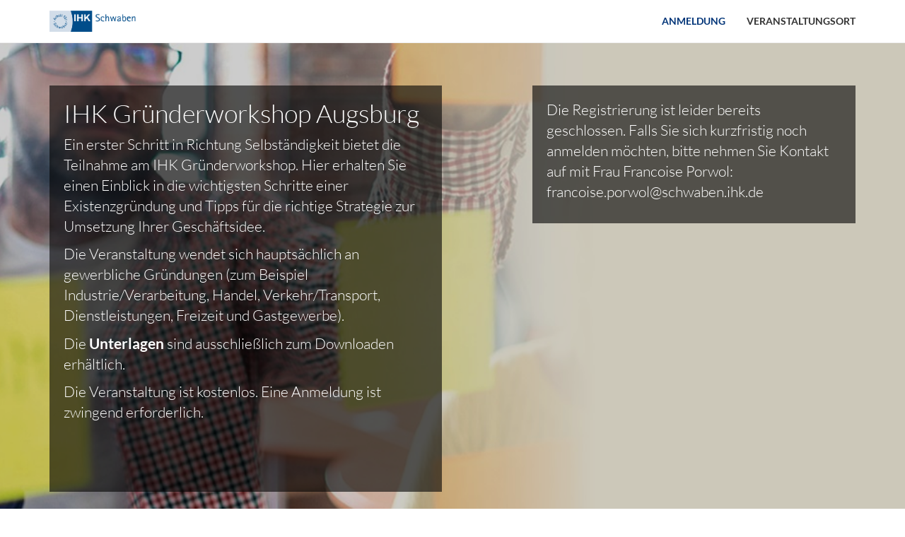

--- FILE ---
content_type: text/html;charset=UTF-8
request_url: https://events.schwaben.ihk.de/gruenderworkshopaugsburg07072022
body_size: 4541
content:
<!DOCTYPE html>
<html
  lang="de"
  xmlns="http://www.w3.org/1999/xhtml"
  class="no-js"
>
  <head>
    <meta charset="utf-8" />
    <meta http-equiv="X-UA-Compatible" content="IE=edge" />
    <meta name="viewport" content="width=device-width, initial-scale=1" />
    <meta name="format-detection" content="telephone=no" />
    <meta name="version" content="1.2.51" />

    <title
    >IHK Gründerworkshop</title>

    
    <link
      rel="stylesheet"
      href="https://cdn.mateforevents.com/assets/mate_web_templates/assets/libs/bootstrap/3.4.1/css/bootstrap.min.css"
    />

    
    <link
      rel="stylesheet"
      href="https://cdn.mateforevents.com/assets/mate_web_templates/assets/libs/font-awesome/4.7.0/css/font-awesome.min.css"
    />

    
    <link
      rel="stylesheet"
      href="https://cdn.mateforevents.com/assets/mate_web_templates/assets/fonts/Lato/lato.css"
    />

    
    <link
      rel="stylesheet"
      href="https://cdn.mateforevents.com/assets/mate_web_templates/assets/libs/bootstrap-select/1.13.12/css/bootstrap-select.min.css"
    />

    
    <link
      rel="stylesheet"
      href="https://cdn.mateforevents.com/assets/mate_web_templates/assets/libs/bootstrap-datetimepicker/4.17.47/css/bootstrap-datetimepicker.min.css"
    />

    

    
    <link
      rel="stylesheet"
      href="https://cdn.mateforevents.com/assets/mate_web_templates/template-1/1.2.x/css/main-20230507.css"
    />

    
    <script type="application/ld+json">
      {
  "name" : "IHK Gründerworkshop",
  "startDate" : "2022-07-07T13:00+02:00",
  "endDate" : "2022-07-07T18:00+02:00",
  "eventAttendanceMode" : "https://schema.org/OfflineEventAttendanceMode",
  "eventStatus" : "EventScheduled",
  "location" : {
    "address" : "Salomon-Idler-Straße 30, 86159 Augsburg, Deutschland",
    "name" : "Salomon-Idler-Straße 30, 86159 Augsburg, Deutschland",
    "latitude" : 48.33316,
    "longitude" : 10.89912,
    "@type" : "Place"
  },
  "image" : [ "https://cdn.sweap.io/afs/99598b7d-77cd-408e-993f-39a8068d4d23/6d4cebd2-b9ae-496e-8afb-3fc366a37ba4.jpg", "https://cdn.sweap.io/afs/99598b7d-77cd-408e-993f-39a8068d4d23/6659a961-251c-4d24-8f4b-616d49311f92.png" ],
  "description" : "Ein erster Schritt in Richtung Selbständigkeit bietet die Teilnahme am IHK Gründerworkshop. Hier erhalten Sie einen Einblick in die wichtigsten Schritte einer  Existenzgründung und Tipps für die richtige Strategie zur Umsetzung Ihrer Geschäftsidee. Die Veranstaltung wendet sich hauptsächlich an gewerbliche Gründungen (zum Beispiel Industrie/Verarbeitung, Handel, Verkehr/Transport, Dienstleistungen, Freizeit und Gastgewerbe). ",
  "organizer" : {
    "name" : "Industrie- und Handelskammer Schwaben",
    "url" : "",
    "@type" : "Organization"
  },
  "@context" : "https://schema.org",
  "@type" : "Event"
}
    </script>

    
    

    
    <style>
      /* Settings */
      
      a {
          color: #003478;
      }

      .navbar-custom .navbar-nav > li > a:focus {
          color: #003478;
      }

      a:hover {
          color: #4d71a1;
      }

      .navbar-custom .navbar-nav > li > a:hover {
          color: #003478;
      }

      .navbar-custom .navbar-nav > .active > a,
      .navbar-custom .navbar-nav > .active > a:focus,
      .navbar-custom .navbar-nav > .active > a:hover {
          color: #003478;
      }

      .schedule .panel-default {
          border-color: #003478;
      }

      .schedule .panel-default > .panel-heading {
          background-color: #003478;
      }

      .schedule .nav-tabs.nav-justified > li a {
          color: #003478;
      }

      .speakers .speaker:hover .speaker-img img {
          border-color: #003478;
      }

      .speakers .speaker-contacts {
          background-color: #003478;
      }

      .btn-empty:hover,
      .btn-empty:active {
          color: #003478;
      }

      .btn-empty-inverse-social {
          color: #003478;
          border-color: #003478;
      }

      .btn-empty-inverse {
          color: #003478;
          border-color:#003478;
      }

      .btn-empty-inverse:hover,
      .btn-empty-inverse:active {
          color: #003478;
          border-color:#003478;
      }

      .btn-success,
      .registration .btn-custom-code,
      .registration .btn-custom-accept,
      .registration .btn-custom-decline {
          background-color: #003478;
          border-color: #003478;
      }

      .btn-success:hover,
      .btn-success:focus,
      .btn-success:active,
      .btn-success.active,
      .open > .dropdown-toggle.btn-success {
          background-color: #4d71a1;
          border-color: #4d71a1;
      }

      .btn-success.active.focus,
      .btn-success.active:focus,
      .btn-success.active:hover,
      .btn-success:active.focus,
      .btn-success:active:focus,
      .btn-success:active:hover,
      .open>.dropdown-toggle.btn-success.focus,
      .open>.dropdown-toggle.btn-success:focus,
      .open>.dropdown-toggle.btn-success:hover {
          background-color: #4d71a1;
          border-color: #4d71a1;
      }

      .bootstrap-datetimepicker-widget table td.active,
      .bootstrap-datetimepicker-widget table td span.active {
          background-color: #003478;
      }

      .bootstrap-datetimepicker-widget table td.active:hover {
          background-color: #4d71a1;
      }

      .info-color {
          color: #003478;
      }

      .social a,
      .main-footer .social a {
          color: #003478;
      }

      .main-footer .social a:hover,
      .main-footer .social a:focus {
          color: #4d71a1;
          border-color: #4d71a1;
      }

      .counter .btn-empty-inverse:hover,
      .counter .btn-empty-inverse:active,
      .counter .btn-empty-inverse:focus {
          color: #4d71a1;
          border-color: #4d71a1;
      }
      

      

      

      

      
      .promo {
          background-image: url(https://cdn.sweap.io/afs/99598b7d-77cd-408e-993f-39a8068d4d23/6d4cebd2-b9ae-496e-8afb-3fc366a37ba4.jpg);
          background-color: #003478;
          
          min-height: 500px;
      }
      

      
      @media (max-width: 768px) {
          .promo {
              background-image: url(https://cdn.sweap.io/afs/99598b7d-77cd-408e-993f-39a8068d4d23/71fa507c-1f51-4c12-ac59-b346baad26b8.jpg);
              min-height: 500px;
          }

          
          .promo-only-image-mobile {
              display: inline;
          }

          .promo-only-image {
              display: none;
          }
          
      }
      

      
      
      

      
      .promo .register {
          background-color: rgba(0, 0, 0, 0.6);
      }
      

      
      .promo .promo-text {
          background-color: rgba(0, 0, 0, 0.6);
      }
      

      

      

      

      

      

      

      


      

      

      

      

      

      

      

      

      

      

      

      

      

      

      

      

      

      

      

      

      

      

      

      

      

      

      

      

      

      
      

      

      .social-ico {
          color: #003478;
      }

      



      
      /* Form Direct Confirmation*/
      #sweap-direct-confirmation-dialog {
        position: fixed; 
        top: 0; 
        left: 0; 
        width: 100%; 
        height: 100%; 
        background-color: rgba(0, 0, 0, 0.7); 
        display: flex; 
        justify-content: center; 
        align-items: center; 
        z-index: 1040;
      }

      #sweap-direct-confirmation-dialog  .sweap-direct-confirmation-dialog-inner {
        width: 400px; 
        min-height: 160px;
        height: initial !important;
        background-color: white; 
        border: 1px solid black; 
        border-radius: 4px; 
        padding: 20px; 
        display: flex; 
        flex-direction: column; 
        justify-content: space-between;
      }
      #sweap-direct-confirmation-dialog  .sweap-direct-confirmation-dialog-inner h3 {
        margin-top: 0;
      }

      /* FORM VALIDATION STYLE */
      .register-form .has-success .checkbox,
      .register-form .has-success .checkbox-inline,
      .register-form .has-success .control-label,
      .register-form .has-success .help-block,
      .register-form .has-success .radio,
      .register-form .has-success .radio-inline,
      .register-form .has-success.checkbox label,
      .register-form .has-success.checkbox-inline label,
      .register-form .has-success.radio label,
      .register-form .has-success.radio-inline label {
        
        
          color: inherit;
        
      }
      
      
    </style>

    
    
    <!--[if lt IE 9]>
      <script src="https://oss.maxcdn.com/html5shiv/3.7.3/html5shiv.min.js"></script>
      <script src="https://oss.maxcdn.com/respond/1.4.2/respond.min.js"></script>
    <![endif]-->

    <noscript>
      <style>
        .registration-form-entourage-hidden {
          display: inline;
        }
        .registration-form-entourage-wrapper .row {
            margin: 0;
        }
      </style>
    </noscript>
  </head>

  <body
    class="remove-scroll"
  >
    
    <header class="main-header" id="main-header">
      <nav class="navbar navbar-custom navbar-fixed-top" role="navigation">
        
        <div class="container">
          
          <div class="navbar-brand" id="navbar-brand-images">
            <a
              target="_blank"
              rel="noopener noreferrer"
              href="https://www.schwaben.ihk.de"
            >
              <img
                src="https://cdn.sweap.io/afs/99598b7d-77cd-408e-993f-39a8068d4d23/6659a961-251c-4d24-8f4b-616d49311f92.png"
                class="navbar-brand-image"
              />
            </a>
            
            
          </div>
          
          <div role="navigation" class="navbar-header">
            <button
              type="button"
              class="navbar-toggle"
              data-toggle="collapse"
              data-target="#navbar-collapse"
            >
              <span class="sr-only">Toggle navigation</span>
              <span class="icon-bar"></span>
              <span class="icon-bar"></span>
              <span class="icon-bar"></span>
            </button>
          </div>
          
          <div class="collapse navbar-collapse" id="navbar-collapse">
            <ul class="nav navbar-nav navbar-right" id="nav">
              <li class="active">
                <a
                  href="#home"
                  data-toggle="collapse"
                  data-target=".navbar-collapse.in"
                  >Anmeldung</a
                >
              </li>
              
              
              
              
              
              
              
              
              
              
              
              
              <li
              >
                <a
                  href="#ourLocation"
                  data-toggle="collapse"
                  data-target=".navbar-collapse.in"
                  >Veranstaltungsort</a
                >
              </li>
            </ul>
          </div>
          
        </div>
        
      </nav>
    </header>
    
    <div id="first-container">
      <div id="second-container">
        

        
        

        <div
          class="promo section-wrapper hero-promo-sizing"
          id="home"
        >
          
          
            
            <div
              class="color-correction"
            ></div>
            
            <div class="container">
              <div class="row">
                
                <div
                  class="col-md-6"
                >
                  <div
                    class="promo-text centered-promo-text"
                  >
                    <h1
                      class="hero-txt"
                    >IHK Gründerworkshop Augsburg</h1>
                    
                    
                    
                    <div class="lead"><p>Ein erster Schritt in Richtung Selbst&auml;ndigkeit bietet die Teilnahme am IHK Gr&uuml;nderworkshop. Hier erhalten Sie einen Einblick in die wichtigsten Schritte einer&nbsp; Existenzgr&uuml;ndung und Tipps f&uuml;r die richtige Strategie zur Umsetzung Ihrer Gesch&auml;ftsidee.</p>

<p>Die Veranstaltung wendet sich haupts&auml;chlich an gewerbliche Gr&uuml;ndungen (zum Beispiel Industrie/Verarbeitung, Handel, Verkehr/Transport, Dienstleistungen, Freizeit und Gastgewerbe).</p>

<p>Die <strong><a href="https://www.schwaben.ihk.de/produktmarken/gruendung-nachfolge/gruendung/erstinformationen-fuer-gruender/ihk-gruendertage-553664" target="_blank"><span style="color:#ffffff;">Unterlagen</span></a></strong> sind ausschlie&szlig;lich zum Downloaden erh&auml;ltlich.</p>

<p>Die Veranstaltung ist kostenlos. Eine Anmeldung ist zwingend erforderlich.<br />
&nbsp;</p>

<p>&nbsp;</p>
</div>
                  </div>
                </div>
                
                
                <div
                  class="col-md-5 col-md-offset-1"
                >
                  
                  
                  

                  
                  
                  

                  
                  
                  

                  
                  
                  

                  
                  <div
                    class="register register-closed lead"
                  ><p>Die Registrierung ist leider bereits geschlossen. Falls Sie sich kurzfristig noch anmelden m&ouml;chten, bitte nehmen Sie Kontakt auf mit Frau Francoise Porwol: francoise.porwol@schwaben.ihk.de</p>
</div>
                  

                  
                  
                  
                </div>
                
              </div>
            </div>
            
          
        </div>
        

        
        
        

        
        <div
          class="counter section-wrapper"
          id="about"
        >
          <div class="container">
            <div class="row">
              
              <div class="col-md-8">
                
                <div
                  class="row"
                  id="countdown"
                  data-date="2022-07-07T11:00:00.000+0000"
                >
                  <div class="col-md-3 count-digits">
                    <p id="days">00</p>
                    <span class="lead">Tage</span>
                  </div>
                  <div class="col-md-3 count-digits">
                    <p id="hours">00</p>
                    <span class="lead">Stunden</span>
                  </div>
                  <div class="col-md-3 count-digits">
                    <p id="minutes">00</p>
                    <span class="lead">Minuten</span>
                  </div>
                  <div class="col-md-3 count-digits">
                    <p id="seconds">00</p>
                    <span class="lead">Sekunden</span>
                  </div>
                </div>
              </div>
              <div class="col-md-4 text-center counter-text">
                
                  
                <p
                  class="lead counter-text-two"
                >7. Juli 2022, 13:00 - 18:00 Uhr (MESZ)</p>
                <p class="lead counter-text-three"></p>
                <ul class="list-inline join-us">
                  <li>
                    
                    <a
                      href="https://twitter.com/ihkschwaben?lang=de"
                      target="_blank"
                      rel="noopener noreferrer"
                      class="social-ico twitter-ico"
                      ><i class="fa fa-twitter-square" aria-hidden="true"></i
                    ></a>
                    
                    
                    
                    
                  </li>
                </ul>
                
                <!--add-to-calendar-button https://github.com/jekuer/add-to-calendar-button-->
                
            
              </div>
            </div>
          </div>
        </div>
        

        
        
        

        
        
        

        
        
        

        
        
        

        
        
        

        
        
        

        
        
        

        
        
        

        
        
        

        
        
        

        
        <div
          class="map section-wrapper"
          id="ourLocation"
        >
          <iframe
            width="100%"
            height="100%"
            frameborder="0"
            class="map-frame"
            allowfullscreen
            src="https://www.google.com/maps/embed/v1/place?key=AIzaSyBa8TwHzWu1dZkAoj3Xyc433fpIw5nObqI&amp;zoom=14&amp;maptype=roadmap&amp;q=48.33316,10.89912"
          >
          </iframe>
          <div
            class="location"
          >
            <div class="container">
              <div class="row">
                
                <div
                  class="col-sm-6 col-sm-offset-3"
                >
                  <div class="popover bottom">
                    <div class="arrow"></div>
                    <h2 class="popover-title">Veranstaltungsort</h2>
                    <div class="popover-content">
                      <div class="row">
                        <div class="col-sm-10 col-sm-offset-1">
                          <ul class="fa-ul">
                            <li>
                              <i class="fa-li fa fa-map-marker info-color"></i>
                              <a
                                target="_blank"
                                rel="noopener noreferrer"
                                href="https://maps.google.com/?q=48.33316,10.89912"
                                >CAMPUSzwo, Salomon-Idler-Straße 30, 86159 Augsburg</a
                              >
                            </li>
                            
                            
                            
                          </ul>
                          
                        </div>
                      </div>
                    </div>
                  </div>
                </div>
              </div>
            </div>
          </div>
        </div>
        
        

        
        <footer class="main-footer">
          <div class="container">
            <div class="row">
              <div
                class="col-sm-12 social text-center"
              >
                <ul class="list-inline">
                  <li>
                    
                    <a
                      href="https://twitter.com/ihkschwaben?lang=de"
                      target="_blank"
                      rel="noopener noreferrer"
                      class="social-ico twitter-ico"
                      ><i class="fa fa-twitter-square" aria-hidden="true"></i
                    ></a>
                    
                    
                    
                    
                  </li>
                </ul>
              </div>
              <div
                class="col-sm-12"
              ><p style="text-align: center;"><a href="https://www.schwaben.ihk.de/service/ueber_uns/Rechtliche_Hinweise_zu_unserem_Internetauftritt/Impressum/544026">Impressum</a> - <a href="https://www.schwaben.ihk.de/service/ueber_uns/Rechtliche_Hinweise_zu_unserem_Internetauftritt/Datenschutzhinweis/544028">Datenschutz</a></p>
</div>
            </div>
          </div>
        </footer>
        
        
      </div>
    </div>

    
    <script
      src="https://cdn.mateforevents.com/assets/mate_web_templates/assets/libs/modernizr/2.8.3/modernizr.min.js"
    ></script>

    
    <script
      src="https://cdn.mateforevents.com/assets/mate_web_templates/assets/libs/jquery/1.12.4/jquery.min.js"
    ></script>

    
    <script
      src="https://cdn.mateforevents.com/assets/mate_web_templates/assets/libs/bootstrap/3.4.1/js/bootstrap.min.js"
    ></script>

    
    <script
      src="https://cdn.mateforevents.com/assets/mate_web_templates/assets/libs/fitvids/1.2.0/jquery.fitvids.js"
    ></script>

    <script
      src="https://cdn.mateforevents.com/assets/mate_web_templates/assets/libs/bootstrap-select/1.13.12/js/bootstrap-select.min.js"
    ></script>

    <script
      src="https://cdn.mateforevents.com/assets/mate_web_templates/assets/libs/moment.js/2.24.0/moment-with-locales.min.js"
    ></script>

    <script
      src="https://cdn.mateforevents.com/assets/mate_web_templates/assets/libs/bootstrap-datetimepicker/4.17.47/js/bootstrap-datetimepicker.min.js"
    ></script>

    <script
      src="https://cdn.mateforevents.com/assets/mate_web_templates/assets/libs/jquery-scrollTo/2.1.2/jquery.scrollTo.min.js"
    ></script>

    <script
      src="https://cdn.mateforevents.com/assets/mate_web_templates/template-1/1.2.x/js/jquery.nav-offset.js"
    ></script>

    <script
      src="https://cdn.mateforevents.com/assets/mate_web_templates/assets/libs/jquery-countdown/2.2.0/jquery.countdown.min.js"
    ></script>

    <script
      src="https://cdn.mateforevents.com/assets/mate_web_templates/assets/libs/jquery-placeholder/2.3.1/jquery.placeholder.min.js"
    ></script>

    
    <script
      src="https://cdn.mateforevents.com/assets/mate_web_templates/template-1/1.2.x/js/main-20220302.js"
    ></script>
    <script
      src="https://cdn.mateforevents.com/assets/mate_web_templates/template-1/1.2.x/js/addons-20211129.js"
    ></script>
    <script
      src="https://cdn.mateforevents.com/assets/mate_web_templates/template-1/1.2.x/js/MATEPriceCalculatorUtil-20211129.js"
    ></script>
    <script
      src="https://cdn.mateforevents.com/assets/mate_web_templates/template-1/1.2.x/js/jquery.matchHeight.js"
    ></script>

    

    
    
  </body>
</html>


--- FILE ---
content_type: text/css
request_url: https://cdn.mateforevents.com/assets/mate_web_templates/assets/fonts/Lato/lato.css
body_size: 4242
content:
/* lato-300 - latin */
@font-face {
  font-family: 'Lato';
  font-style: normal;
  font-weight: 300;
  src: url('lato-v16-latin/lato-v16-latin-300.eot'); /* IE9 Compat Modes */
  src: local('Lato Light'), local('Lato-Light'),
       url('lato-v16-latin/lato-v16-latin-300.eot?#iefix') format('embedded-opentype'), /* IE6-IE8 */
       url('lato-v16-latin/lato-v16-latin-300.woff2') format('woff2'), /* Super Modern Browsers */
       url('lato-v16-latin/lato-v16-latin-300.woff') format('woff'), /* Modern Browsers */
       url('lato-v16-latin/lato-v16-latin-300.ttf') format('truetype'), /* Safari, Android, iOS */
       url('lato-v16-latin/lato-v16-latin-300.svg#Lato') format('svg'); /* Legacy iOS */
}
/* lato-300italic - latin */
@font-face {
  font-family: 'Lato';
  font-style: italic;
  font-weight: 300;
  src: url('lato-v16-latin/lato-v16-latin-300italic.eot'); /* IE9 Compat Modes */
  src: local('Lato Light Italic'), local('Lato-LightItalic'),
       url('lato-v16-latin/lato-v16-latin-300italic.eot?#iefix') format('embedded-opentype'), /* IE6-IE8 */
       url('lato-v16-latin/lato-v16-latin-300italic.woff2') format('woff2'), /* Super Modern Browsers */
       url('lato-v16-latin/lato-v16-latin-300italic.woff') format('woff'), /* Modern Browsers */
       url('lato-v16-latin/lato-v16-latin-300italic.ttf') format('truetype'), /* Safari, Android, iOS */
       url('lato-v16-latin/lato-v16-latin-300italic.svg#Lato') format('svg'); /* Legacy iOS */
}
/* lato-regular - latin */
@font-face {
  font-family: 'Lato';
  font-style: normal;
  font-weight: 400;
  src: url('lato-v16-latin/lato-v16-latin-regular.eot'); /* IE9 Compat Modes */
  src: local('Lato Regular'), local('Lato-Regular'),
       url('lato-v16-latin/lato-v16-latin-regular.eot?#iefix') format('embedded-opentype'), /* IE6-IE8 */
       url('lato-v16-latin/lato-v16-latin-regular.woff2') format('woff2'), /* Super Modern Browsers */
       url('lato-v16-latin/lato-v16-latin-regular.woff') format('woff'), /* Modern Browsers */
       url('lato-v16-latin/lato-v16-latin-regular.ttf') format('truetype'), /* Safari, Android, iOS */
       url('lato-v16-latin/lato-v16-latin-regular.svg#Lato') format('svg'); /* Legacy iOS */
}
/* lato-italic - latin */
@font-face {
  font-family: 'Lato';
  font-style: italic;
  font-weight: 400;
  src: url('lato-v16-latin/lato-v16-latin-italic.eot'); /* IE9 Compat Modes */
  src: local('Lato Italic'), local('Lato-Italic'),
       url('lato-v16-latin/lato-v16-latin-italic.eot?#iefix') format('embedded-opentype'), /* IE6-IE8 */
       url('lato-v16-latin/lato-v16-latin-italic.woff2') format('woff2'), /* Super Modern Browsers */
       url('lato-v16-latin/lato-v16-latin-italic.woff') format('woff'), /* Modern Browsers */
       url('lato-v16-latin/lato-v16-latin-italic.ttf') format('truetype'), /* Safari, Android, iOS */
       url('lato-v16-latin/lato-v16-latin-italic.svg#Lato') format('svg'); /* Legacy iOS */
}
/* lato-700 - latin */
@font-face {
  font-family: 'Lato';
  font-style: normal;
  font-weight: 700;
  src: url('lato-v16-latin/lato-v16-latin-700.eot'); /* IE9 Compat Modes */
  src: local('Lato Bold'), local('Lato-Bold'),
       url('lato-v16-latin/lato-v16-latin-700.eot?#iefix') format('embedded-opentype'), /* IE6-IE8 */
       url('lato-v16-latin/lato-v16-latin-700.woff2') format('woff2'), /* Super Modern Browsers */
       url('lato-v16-latin/lato-v16-latin-700.woff') format('woff'), /* Modern Browsers */
       url('lato-v16-latin/lato-v16-latin-700.ttf') format('truetype'), /* Safari, Android, iOS */
       url('lato-v16-latin/lato-v16-latin-700.svg#Lato') format('svg'); /* Legacy iOS */
}
/* lato-700italic - latin */
@font-face {
  font-family: 'Lato';
  font-style: italic;
  font-weight: 700;
  src: url('lato-v16-latin/lato-v16-latin-700italic.eot'); /* IE9 Compat Modes */
  src: local('Lato Bold Italic'), local('Lato-BoldItalic'),
       url('lato-v16-latin/lato-v16-latin-700italic.eot?#iefix') format('embedded-opentype'), /* IE6-IE8 */
       url('lato-v16-latin/lato-v16-latin-700italic.woff2') format('woff2'), /* Super Modern Browsers */
       url('lato-v16-latin/lato-v16-latin-700italic.woff') format('woff'), /* Modern Browsers */
       url('lato-v16-latin/lato-v16-latin-700italic.ttf') format('truetype'), /* Safari, Android, iOS */
       url('lato-v16-latin/lato-v16-latin-700italic.svg#Lato') format('svg'); /* Legacy iOS */
}


--- FILE ---
content_type: text/css
request_url: https://cdn.mateforevents.com/assets/mate_web_templates/template-1/1.2.x/css/main-20230507.css
body_size: 31455
content:
/************************************************
*** draft banner ***
************************************************/

.draft-banner {
  background-color: #444444;
  min-height: 60px;
  position: relative;
  left: 0;
  display: flex;
  align-items: center;
  justify-content: center;
}

.draft-logo {
  height: 30px;
  display: flex;
}

.draft-txt-section {
  margin-left: 20px;
  color: #ffffff;
  display: flex;
  flex-direction: column;
  align-items: flex-start;
  justify-content: center;
  font-family: 'Rubik', 'Lato', Helvetica, Arial, sans-serif;
}

.draft-title {
  font-size: 14px;
}

.draft-txt {
  font-size: 13px;
}

.draft-link {
  color: #339cc2;
}

.promo .promo-text {
  margin: 100px 0;
}

.promo .register {
  margin: 100px 0;
}

@media (max-width: 992px) {
  .draft-banner {
    padding: 15px;
  }

  .promo .promo-text {
    margin: 150px 0;
  }

  .draft-banner {
    flex-direction: column;
    align-items: flex-start;
  }

  .draft-logo {
    margin: 5px;
  }

  .draft-txt-section {
    margin-left: 5px;
  }
}

/************************************************
*** conference ***
************************************************/

.conference {
  padding: 60px 0;
  border-bottom: 1px solid #eeeeee;
}

.conference-event-date {
  display: flex;
  flex-direction: column;
  justify-content: center;
  align-items: center;
}

.event-container {
  padding: 20px 0;
}

.conference-event-img {
  width: 100%;
  height: 200px;
  border-radius: 3px 3px 0 0;
  background-color: #f4f4f4;
  background-size: cover;
  background-repeat: no-repeat;
  background-position: center;
}

.conference-event-btn-join-zoom-client {
  position: relative;
  top: -5px;
  margin-bottom: 20px;
}

.conference-event-iframe {
  margin-top: 20px;
}

.conference-event-btn-border {
  border-radius: 0 0 3px 3px;
}

@media (max-width: 992px) {
  .conference-event-mobile-view {
    display: flex;
    flex-direction: column;
  }
  .conference-event-mobile-first {
    order: 1;
    margin-bottom: 10px;
  }
  .conference-event-mobile-second {
    order: 2;
  }
}

/************************************************
*** header ***
************************************************/

@media (max-width: 992px) {
  .main-header .nav > li > a {
    padding: 22px 7px 0 7px;
    font-size: 12px;
  }
}

/************************************************
*** navigation ***
************************************************/

.navbar {
  min-height: 60px;
}

.navbar-custom {
  background-color: #ffffff;
  border-color: #eeeeee;
}

.navbar-custom .navbar-brand {
  color: #777777;
  margin-top: 0px;
  padding-top: 15px;
  padding-bottom: 15px;
  padding-right: 0px;
  font-size: 18px;
  line-height: 20px;
  height: 60px;
}

@media (max-width: 768px) {
  .navbar-custom .navbar-brand {
    padding-left: 0px;
  }
}

.navbar-custom .navbar-brand:hover,
.navbar-custom .navbar-brand:focus {
  color: #ffffff;
  background-color: transparent;
}

.navbar-custom .navbar-brand img {
  float: left;
  height: 100%;
}

.navbar-custom .navbar-brand-image-2,
.navbar-custom .navbar-brand-image-3 {
  margin-left: 5px;
}

@media (min-width: 768px) {
  .navbar-custom .navbar-brand-image-2,
  .navbar-custom .navbar-brand-image-3 {
    margin-left: 15px;
  }
}

.navbar-custom .navbar-text {
  color: #777777;
}

.navbar-custom .navbar-nav > li > a {
  color: #333333;
  text-transform: uppercase;
  font-weight: 600;
}

.navbar-custom .navbar-nav > li > a:hover {
  color: #339cc2;
  background-color: transparent;
}

.navbar-custom .navbar-nav > .active > a,
.navbar-custom .navbar-nav > .active > a:hover {
  color: #339cc2;
}

.navbar-custom .navbar-nav > .disabled > a,
.navbar-custom .navbar-nav > .disabled > a:hover,
.navbar-custom .navbar-nav > .disabled > a:focus {
  color: #cccccc;
  background-color: transparent;
}

.navbar-custom .navbar-toggle {
  border-color: #dddddd;
}

.navbar-custom .navbar-toggle:hover,
.navbar-custom .navbar-toggle:focus {
  background-color: #dddddd;
}

.navbar-custom .navbar-toggle .icon-bar {
  background-color: #888888;
}

.navbar-custom .navbar-collapse,
.navbar-custom .navbar-form {
  border-color: #e7e7e7;
}

.nav > li > a:focus {
  background-color: transparent;
}

.navbar-custom .navbar-nav > .open > a,
.navbar-custom .navbar-nav > .open > a:hover,
.navbar-custom .navbar-nav > .open > a:focus {
  background-color: transparent;
  color: #555555;
}

@media (max-width: 767px) {
  .navbar-custom .navbar-nav .open .dropdown-menu > li > a {
    color: #777777;
  }
  .navbar-custom .navbar-nav .open .dropdown-menu > li > a:hover,
  .navbar-custom .navbar-nav .open .dropdown-menu > li > a:focus {
    color: #333333;
    background-color: transparent;
  }
  .navbar-custom .navbar-nav .open .dropdown-menu > .active > a,
  .navbar-custom .navbar-nav .open .dropdown-menu > .active > a:hover,
  .navbar-custom .navbar-nav .open .dropdown-menu > .active > a:focus {
    color: #555555;
    background-color: #e7e7e7;
  }
  .navbar-custom .navbar-nav .open .dropdown-menu > .disabled > a,
  .navbar-custom .navbar-nav .open .dropdown-menu > .disabled > a:hover,
  .navbar-custom .navbar-nav .open .dropdown-menu > .disabled > a:focus {
    color: #cccccc;
    background-color: transparent;
  }
}

.navbar-custom .navbar-link {
  color: #777777;
}

.navbar-custom .navbar-link:hover {
  color: #333333;
}

.navbar-custom .btn-link {
  color: #777777;
}

.navbar-custom .btn-link:hover,
.navbar-custom .btn-link:focus {
  color: #333333;
}

@media (min-width: 768px) {
  .navbar-nav > li > a {
    padding-top: 20px;
    padding-bottom: 20px;
  }
}

.navbar-custom .navbar-brand-small {
  padding-top: 15px;
  padding-bottom: 15px;
}

.navbar-custom .navbar-brand-small img {
  max-height: 30px;
}

@media (min-width: 992px) {
  .navbar-custom .navbar-nav-small > li > a {
    padding: 22px 7px 0 7px;
    font-size: 12px;
  }
}

/************************************************
*** landing reset style ***
************************************************/

body {
  font-family: 'Lato', Helvetica, Arial, sans-serif;
}

h1 {
  font-weight: 300;
}

@media only screen and (max-width: 768px) {
  h1,
  .h1 {
    font-size: 24px;
  }
  h2,
  .h2 {
    font-size: 22px;
  }
  h3,
  .h3 {
    font-size: 20px;
  }
}

.lead {
  font-weight: 300;
}

.input-lg {
  font-size: 14px;
}

.btn-lg,
.btn-group-lg > .btn {
  padding: 13px 16px;
  font-size: 14px;
  min-width: 60px;
}

/************************************************
*** buttons ***
************************************************/

.btn,
.btn:active,
.btn.active {
  outline: none;
}

.btn:hover,
.btn:focus {
  outline: none;
  color: #333333;
  text-decoration: none;
}

.btn-default {
  color: #333333;
  background-color: #ffffff;
  border-color: #cccccc;
}

.btn-default:hover,
.btn-default:focus,
.btn-default:active,
.btn-default.active,
.open > .dropdown-toggle.btn-default {
  color: #333333;
  background-color: #e6e6e6;
  border-color: #adadad;
}

.btn-default:active,
.btn-default.active,
.open > .dropdown-toggle.btn-default {
  background-image: none;
}

.btn-default.disabled,
.btn-default[disabled],
fieldset[disabled] .btn-default,
.btn-default.disabled:hover,
.btn-default[disabled]:hover,
fieldset[disabled] .btn-default:hover,
.btn-default.disabled:focus,
.btn-default[disabled]:focus,
fieldset[disabled] .btn-default:focus,
.btn-default.disabled:active,
.btn-default[disabled]:active,
fieldset[disabled] .btn-default:active,
.btn-default.disabled.active,
.btn-default[disabled].active,
fieldset[disabled] .btn-default.active {
  background-color: #ffffff;
  border-color: #cccccc;
  outline: none;
}

.btn-default .badge {
  color: #ffffff;
  background-color: #333333;
}

.btn-primary {
  color: #ffffff;
  background-color: #339cc2;
  border-color: #52b3d9;
}

.btn-primary:hover,
.btn-primary:focus,
.btn-primary:active,
.btn-primary.active,
.open > .dropdown-toggle.btn-primary {
  color: #ffffff;
  background-color: #2d9fcb;
  border-color: #2b98c3;
}

.btn-primary:active,
.btn-primary.active,
.open > .dropdown-toggle.btn-primary {
  background-image: none;
}

.btn-primary.disabled,
.btn-primary[disabled],
fieldset[disabled] .btn-primary,
.btn-primary.disabled:hover,
.btn-primary[disabled]:hover,
fieldset[disabled] .btn-primary:hover,
.btn-primary.disabled:focus,
.btn-primary[disabled]:focus,
fieldset[disabled] .btn-primary:focus,
.btn-primary.disabled:active,
.btn-primary[disabled]:active,
fieldset[disabled] .btn-primary:active,
.btn-primary.disabled.active,
.btn-primary[disabled].active,
fieldset[disabled] .btn-primary.active {
  background-color: #52b3d9;
  border-color: #52b3d9;
  outline: none;
}

.btn-primary .badge {
  color: #52b3d9;
  background-color: #ffffff;
}

.btn-success {
  color: #ffffff;
  background-color: #44d4aa;
  border-color: #44d4aa;
}

.btn-success:hover,
.btn-success:focus,
.btn-success:active,
.btn-success.active,
.open > .dropdown-toggle.btn-success {
  color: #ffffff;
  background-color: #28AC86;
  border-color: #28AC86;
}

.btn-success:active,
.btn-success.active,
.open > .dropdown-toggle.btn-success {
  background-image: none;
}

.btn-success.disabled,
.btn-success[disabled],
fieldset[disabled] .btn-success,
.btn-success.disabled:hover,
.btn-success[disabled]:hover,
fieldset[disabled] .btn-success:hover,
.btn-success.disabled:focus,
.btn-success[disabled]:focus,
fieldset[disabled] .btn-success:focus,
.btn-success.disabled:active,
.btn-success[disabled]:active,
fieldset[disabled] .btn-success:active,
.btn-success.disabled.active,
.btn-success[disabled].active,
fieldset[disabled] .btn-success.active {
  background-color: #44d4aa;
  border-color: #44d4aa;
  outline: none;
}

.btn-success .badge {
  color: #44d4aa;
  background-color: #ffffff;
}

.btn-info {
  color: #ffffff;
  background-color: #339cc2;
  border-color: #339cc2;
}

.btn-info:hover,
.btn-info:focus,
.btn-info:active,
.btn-info.active,
.open > .dropdown-toggle.btn-info {
  color: #ffffff;
  background-color: #d4ebd2;
  border-color: #d4ebd2;
}

.btn-info:active,
.btn-info.active,
.open > .dropdown-toggle.btn-info {
  background-image: none;
}

.btn-info.disabled,
.btn-info[disabled],
fieldset[disabled] .btn-info,
.btn-info.disabled:hover,
.btn-info[disabled]:hover,
fieldset[disabled] .btn-info:hover,
.btn-info.disabled:focus,
.btn-info[disabled]:focus,
fieldset[disabled] .btn-info:focus,
.btn-info.disabled:active,
.btn-info[disabled]:active,
fieldset[disabled] .btn-info:active,
.btn-info.disabled.active,
.btn-info[disabled].active,
fieldset[disabled] .btn-info.active {
  background-color: #5c97bf;
  border-color: #5c97bf;
  outline: none;
}

.btn-info .badge {
  color: #5c97bf;
  background-color: #ffffff;
}

.btn-warning {
  color: #ffffff;
  background-color: #fd8a21;
  border-color: #fd8a21;
}

.btn-warning:hover,
.btn-warning:focus,
.btn-warning:active,
.btn-warning.active,
.open > .dropdown-toggle.btn-warning {
  color: #ffffff;
  background-color: #e97002;
  border-color: #df6b02;
}

.btn-warning:active,
.btn-warning.active,
.open > .dropdown-toggle.btn-warning {
  background-image: none;
}

.btn-warning.disabled,
.btn-warning[disabled],
fieldset[disabled] .btn-warning,
.btn-warning.disabled:hover,
.btn-warning[disabled]:hover,
fieldset[disabled] .btn-warning:hover,
.btn-warning.disabled:focus,
.btn-warning[disabled]:focus,
fieldset[disabled] .btn-warning:focus,
.btn-warning.disabled:active,
.btn-warning[disabled]:active,
fieldset[disabled] .btn-warning:active,
.btn-warning.disabled.active,
.btn-warning[disabled].active,
fieldset[disabled] .btn-warning.active {
  background-color: #fd8a21;
  border-color: #fd8a21;
  outline: none;
}

.btn-warning .badge {
  color: #fd8a21;
  background-color: #ffffff;
}

.btn-danger {
  color: #ffffff;
  background-color: #e74c3c;
  border-color: #e74c3c;
}

.btn-danger:hover,
.btn-danger:focus,
.btn-danger:active,
.btn-danger.active,
.open > .dropdown-toggle.btn-danger {
  color: #ffffff;
  background-color: #d62c1a;
  border-color: #cd2a19;
}

.btn-danger:active,
.btn-danger.active,
.open > .dropdown-toggle.btn-danger {
  background-image: none;
}

.btn-danger.disabled,
.btn-danger[disabled],
fieldset[disabled] .btn-danger,
.btn-danger.disabled:hover,
.btn-danger[disabled]:hover,
fieldset[disabled] .btn-danger:hover,
.btn-danger.disabled:focus,
.btn-danger[disabled]:focus,
fieldset[disabled] .btn-danger:focus,
.btn-danger.disabled:active,
.btn-danger[disabled]:active,
fieldset[disabled] .btn-danger:active,
.btn-danger.disabled.active,
.btn-danger[disabled].active,
fieldset[disabled] .btn-danger.active {
  background-color: #e74c3c;
  border-color: #e74c3c;
  outline: none;
}

.btn-danger .badge {
  color: #e74c3c;
  background-color: #ffffff;
}

.btn-empty {
  color: #ffffff;
  background-color: rgba(0, 0, 0, 0.3);
  border-color: #ffffff;
}

.dropdown-toggle.btn-empty {
  background-color: rgba(0, 0, 0, 0);
}

.dropdown-toggle.btn-empty:hover,
.dropdown-toggle.btn-empty:active {
  background-color: #ffffff;
}

.btn-empty:hover,
.btn-empty:focus,
.btn-empty:active,
.btn-empty.active,
.open > .dropdown-toggle.btn-empty {
  color: #ffffff;
  background-color: rgba(0, 0, 0, 0);
  border-color: #e0e0e0;
}

.btn-empty:focus {
  background-color: rgba(0, 0, 0, 0.3);
  border-color: #66afe9;
  outline: 0;
  -webkit-box-shadow: inset 0 1px 1px rgba(0, 0, 0, 0.075), 0 0 8px rgba(102, 175, 233, 0.6);
  box-shadow: inset 0 1px 1px rgba(0, 0, 0, 0.075), 0 0 8px rgba(102, 175, 233, 0.6);
}

.btn-empty:active,
.btn-empty.active,
.open > .dropdown-toggle.btn-empty {
  background-image: none;
}

.btn-empty.disabled,
.btn-empty[disabled],
fieldset[disabled] .btn-empty,
.btn-empty.disabled:hover,
.btn-empty[disabled]:hover,
fieldset[disabled] .btn-empty:hover,
.btn-empty.disabled:focus,
.btn-empty[disabled]:focus,
fieldset[disabled] .btn-empty:focus,
.btn-empty.disabled:active,
.btn-empty[disabled]:active,
fieldset[disabled] .btn-empty:active,
.btn-empty.disabled.active,
.btn-empty[disabled].active,
fieldset[disabled] .btn-empty.active {
  background-color: rgba(0, 0, 0, 0);
  border-color: #ffffff;
  outline: none;
}

.btn-empty .badge {
  color: rgba(0, 0, 0, 0);
  background-color: #ffffff;
}

.btn-empty:hover,
.btn-empty:active {
  background-color: #ffffff;
  -webkit-transition: all 0.5s ease;
  -o-transition: all 0.5s ease;
  transition: all 0.5s ease;
  color: #339cc2;
}

.btn-empty-inverse {
  color: #999999;
  background-color: rgba(0, 0, 0, 0);
  border-color: #999999;
}

.btn-empty-inverse:hover,
.btn-empty-inverse:focus,
.btn-empty-inverse:active,
.btn-empty-inverse.active,
.open > .dropdown-toggle.btn-empty-inverse {
  color: #ffffff;
  background-color: rgba(0, 0, 0, 0);
  border-color: #ffffff;
}

.btn-empty-inverse:active,
.btn-empty-inverse.active,
.open > .dropdown-toggle.btn-empty-inverse {
  background-image: none;
}

.btn-empty-inverse.disabled,
.btn-empty-inverse[disabled],
fieldset[disabled] .btn-empty-inverse,
.btn-empty-inverse.disabled:hover,
.btn-empty-inverse[disabled]:hover,
fieldset[disabled] .btn-empty-inverse:hover,
.btn-empty-inverse.disabled:focus,
.btn-empty-inverse[disabled]:focus,
fieldset[disabled] .btn-empty-inverse:focus,
.btn-empty-inverse.disabled:active,
.btn-empty-inverse[disabled]:active,
fieldset[disabled] .btn-empty-inverse:active,
.btn-empty-inverse.disabled.active,
.btn-empty-inverse[disabled].active,
fieldset[disabled] .btn-empty-inverse.active {
  background-color: rgba(0, 0, 0, 0);
  border-color: #ffffff;
  outline: none;
}

.btn-empty-inverse .badge {
  color: rgba(0, 0, 0, 0);
  background-color: #ffffff;
}

.btn-empty-inverse:hover,
.btn-empty-inverse:active {
  background-color: rgba(0, 0, 0, 0);
  -webkit-transition: all 0.5s ease;
  -o-transition: all 0.5s ease;
  transition: all 0.5s ease;
}

.btn-empty-inverse-social {
  color: #13a538;
  background-color: rgba(0, 0, 0, 0);
  border-color: #13a538;
}

.btn-link {
  color: #52b3d9;
  font-weight: normal;
  cursor: pointer;
  border-radius: 0;
}

.btn-link,
.btn-link:active,
.btn-link[disabled],
fieldset[disabled] .btn-link {
  background-color: transparent;
  -webkit-box-shadow: none;
  box-shadow: none;
}

.btn-link,
.btn-link:hover,
.btn-link:focus,
.btn-link:active {
  border-color: transparent;
}

.btn-link:hover,
.btn-link:focus {
  color: #288eb6;
  text-decoration: underline;
  background-color: transparent;
}

.btn-link[disabled]:hover,
fieldset[disabled] .btn-link:hover,
.btn-link[disabled]:focus,
fieldset[disabled] .btn-link:focus {
  color: #999999;
  text-decoration: none;
}

.bootstrap-datetimepicker-widget {
  color: #333;
}

/************************************************
*** promo ***
************************************************/

.promo {
  background-repeat: no-repeat;
  background-position: top center;
  background-size: cover;
  margin-top: 61px;
  position: relative;
  min-height: 250px;
}

.promo .color-correction {
  position: absolute;
  z-index: 0;
  background-color: rgba(0, 0, 0, 0.2);
  width: 100%;
  height: 100%;
  top: 0;
}

.promo > .container {
  position: relative;
  z-index: 1;
}

.promo .promo-text {
  padding: 20px;
  margin: 60px 0;
  color: #ffffff;
}

.promo .promo-text h1 {
  margin-top: 0;
}

.promo .promo-text .lead {
  margin-bottom: 0;
}

.promo .promo-text hr {
  border-top-color: #ffffff;
}

.promo .register {
  padding: 20px;
  margin: 60px 0;
  background-color: rgba(0, 0, 0, 0.1);
  color: #ffffff;
  text-align: left;
  position: relative;
  -webkit-transform: rotateY(0deg);
  -ms-transform: rotateY(0deg);
  -o-transform: rotateY(0deg);
  transform: rotateY(0deg);
  -webkit-transition: all 0.8s ease;
  -o-transition: all 0.8s ease;
  transition: all 0.8s ease;
}

.promo .register .form-control {
  background: rgba(0, 0, 0, 0);
  border-color: #ffffff;
  color: #ffffff;
}

.promo .register .form-control:focus {
  border-color: #66afe9;
  outline: 0;
  -webkit-box-shadow: inset 0 1px 1px rgba(0, 0, 0, 0.075), 0 0 8px rgba(102, 175, 233, 0.6);
  box-shadow: inset 0 1px 1px rgba(0, 0, 0, 0.075), 0 0 8px rgba(102, 175, 233, 0.6);
}

.promo .register .form-control:-moz-placeholder {
  color: #cccccc;
  opacity: 1;
}

.promo .register .form-control::-moz-placeholder {
  color: #cccccc;
  opacity: 1;
}

.promo .register .form-control:-ms-input-placeholder {
  color: #cccccc;
}

.promo .register .form-control::-webkit-input-placeholder {
  color: #cccccc;
}

.promo .register-form label a {
  color: #ffffff;
  text-decoration: underline;
}

.promo .register .dropdown-menu {
  top: 125%;
}

.promo .register .bootstrap-select.form-control {
  height: auto;
}

@media (max-width: 768px) {
  .promo {
    min-height: 450px;
  }
}

.promo .register .code-form input {
  text-align: center;
}

.promo-only-image,
.promo-only-image-mobile {
  margin-top: 61px;
  width: 100%;
}

.promo-only-image-mobile {
  display: none;
}

/************************************************
*** direct accept/decline ***
************************************************/

#mate-direct-confirmation-dialog {
  position: fixed;
  top: 0;
  left: 0;
  width: 100%;
  height: 100%;
  background-color: rgba(0, 0, 0, 0.7);
  display: flex;
  justify-content: center;
  align-items: center;
  z-index: 1040;
}

#mate-direct-confirmation-dialog .mate-direct-confirmation-dialog-inner {
  width: 400px;
  height: 160px;
  background-color: white;
  border: 1px solid black;
  border-radius: 4px;
  padding: 20px;
  display: flex;
  flex-direction: column;
  justify-content: space-between;
}

/************************************************
*** form ***
************************************************/

.form-group .radio:first-of-type,
.form-group .checkbox:first-of-type {
  margin-top: 0px;
}

.register-form .bootstrap-select .btn {
  min-height: 34px;
}

.dropup .dropdown-menu,
.navbar-fixed-bottom .dropdown .dropdown-menu {
  z-index: 9999;
}

.form-group .dropdown-menu > .disabled > a,
.dropdown-menu > .disabled > a:focus,
.dropdown-menu > .disabled > a:hover {
  opacity: 0.3;
}

.has-error .form-control,
.has-error .btn-empty,
.promo .register .has-error .form-control,
.promo .register .has-error .btn-empty {
  border-color: #ff0000;
}

.has-error .help-block,
.has-error .form-control-feedback {
  color: #ff0000;
}

/************************************************
*** counter ***
************************************************/

.counter {
  padding: 60px 0;
  color: #333333;
  border-bottom: 1px solid #eeeeee;
}

.counter .count-digits {
  text-align: center;
  padding: 15px 0 0;
  position: relative;
}

.counter .count-digits p {
  margin: 0 auto 15px;
  font-size: 36px;
  width: 150px;
  height: 150px;
  line-height: 150px;
  border-radius: 50%;
  border: 1px solid #333333;
  font-weight: 300;
}

.counter .count-digits span {
  display: inline-block;
  margin-bottom: 15px;
}

.counter .btn-empty-inverse {
  min-width: 50px;
}

@media (min-width: 920px) and (max-width: 1199px) {
  .counter .btn-empty-inverse {
    min-width: 46px;
  }
}

@media (min-width: 1200px) {
  .counter .btn-empty-inverse {
    min-width: 60px;
  }
}

.counter .btn-empty-inverse-social {
  min-width: 60px;
}

.counter .btn-empty-inverse:hover,
.counter .btn-empty-inverse:active,
.counter .btn-empty-inverse:focus {
  background-color: rgba(0, 0, 0, 0.1);
  -webkit-transition: all 0.5s ease;
  -o-transition: all 0.5s ease;
  -moz-transition: all 0.5s ease;
  transition: all 0.5s ease;
}

/************************************************
*** registration ***
************************************************/
.registration {
  padding: 60px 0;
  border-bottom: 1px solid #eeeeee;
}

.registration .section-heading {
  margin-bottom: 40px;
}

.registration .section-heading h1 {
  margin-top: 0;
  text-align: center;
}

.registration .register-code,
.registration .register-code input,
.registration .register-accepted,
.registration .register-declined,
.registration .register-closed {
  text-align: center;
}

.registration .btn-custom-code:hover,
.registration .btn-custom-code:active,
.registration .btn-custom-accept:hover,
.registration .btn-custom-accept:active,
.registration .btn-custom-decline:hover,
.registration .btn-custom-decline:active {
  background-color: rgba(0, 0, 0, 0.15);
  -webkit-transition: all 0.5s ease;
  -o-transition: all 0.5s ease;
  transition: all 0.5s ease;
}

/************************************************
*** textbox ***
************************************************/

.textbox {
  padding: 60px 0;
  border-bottom: 1px solid #eeeeee;
}

.textbox .section-heading h1 {
  margin-top: 0;
  text-align: center;
}

.textbox .lead {
  margin-bottom: 0;
}

/************************************************
*** schedule ***
************************************************/

.schedule {
  padding: 60px 0;
  border-bottom: 1px solid #eeeeee;
}

.schedule .section-heading {
  margin-bottom: 60px;
}

.schedule .section-heading h1 {
  margin-top: 0;
  text-align: center;
}

.schedule .nav-tabs {
  font-size: 18px;
}

.schedule .nav-tabs.nav-justified > li a {
  border: 1px solid transparent;
  color: #339cc2;
}

.schedule .nav-tabs.nav-justified > li a:hover {
  color: #3c3c3c;
}

.schedule .nav-tabs.nav-justified > li.active > a,
.schedule .nav-tabs.nav-justified > li.active > a:hover,
.schedule .nav-tabs.nav-justified > li.active > a:focus {
  color: #555555;
  background-color: transparent;
  border: 1px solid #eeeeee;
  border-bottom-color: transparent;
  cursor: default;
}

.schedule .tab-content h4 {
  margin: 10px 0;
}

.schedule .panel-group {
  margin-bottom: 10px;
}

.schedule .panel-title > a {
  display: block;
  text-decoration: none;
  text-align: center;
  color: #ffffff;
}

.schedule .panel-default {
  border-color: #339cc2;
  -webkit-box-shadow: none;
  box-shadow: none;
}

.schedule .panel-default > .panel-heading {
  background-color: #339cc2;
}

/************************************************
*** multimedia ***
************************************************/

.multimedia {
  padding: 60px 0;
  color: #333333;
  border-bottom: 1px solid #eeeeee;
}

.multimedia hr {
  border-top-color: #333333;
}

.multimedia .video {
  padding: 20px;
  border-radius: 3px;
  background-color: #f5f5f5;
}

/************************************************
*** photo ***
************************************************/

.photo {
  padding: 60px 0;
  border-bottom: 1px solid #eeeeee;
}

.photo hr {
  border-top-color: #333333;
}

.photo .photo-wrapper {
  margin-bottom: 20px;
}

.photo h1 {
  margin-top: 0;
}

/************************************************
*** speakers ***
************************************************/

.speakers {
  padding: 60px 0;
  border-bottom: 1px solid #eeeeee;
}

.speakers .speakers-wrapper {
  display: flex;
  flex-wrap: wrap;
  justify-content: center;
}

.speakers .section-heading h1 {
  margin-top: 0;
  text-align: center;
}

.speakers .speaker:hover .speaker-contacts.left-top {
  left: 0;
  top: 0;
}

.speakers .speaker:hover .speaker-contacts.left-bottom {
  left: 0;
  bottom: 0;
}

.speakers .speaker:hover .speaker-contacts.right-bottom {
  right: 0;
  bottom: 0;
}

.speakers .speaker:hover .speaker-contacts.right-top {
  right: 0;
  top: 0;
}

.speakers .speaker:hover .speaker-img img {
  border-color: #339cc2;
}

.speakers .speaker-img {
  padding: 30px;
  margin: 0 auto;
  position: relative;
  text-align: center;
}

.speakers .speaker-img img {
  -webkit-transition: all 0.3s ease;
  -o-transition: all 0.3s ease;
  transition: all 0.3s ease;
  border-radius: 50%;
  padding: 10px;
  border: 1px solid #eeeeee;
  display: inline-block;
  max-width: 100%;
  height: auto;
  position: relative;

  width: 150px;
  height: 150px;
  object-fit: cover;
}

.speakers .speaker-contacts {
  text-decoration: none;
  color: #ffffff;
  background-color: #339cc2;
  width: 50px;
  height: 50px;
  border-radius: 50%;
  position: absolute;
  display: block;
  text-align: center;
  z-index: 1;
  -webkit-transition: all 0.3s ease;
  -o-transition: all 0.3s ease;
  transition: all 0.3s ease;
}

.speakers .speaker-contacts i {
  line-height: 50px;
}

.speakers .speaker-contacts.left-top {
  left: 50%;
  top: 50%;
}

.speakers .speaker-contacts.left-bottom {
  left: 50%;
  bottom: 50%;
}

.speakers .speaker-contacts.right-bottom {
  right: 50%;
  bottom: 50%;
}

.speakers .speaker-contacts.right-top {
  right: 50%;
  top: 50%;
}

.speakers .speaker-desc {
  text-align: center;
  padding: 0 20% 20px;
}

.speakers .speaker-desc p {
  font-size: 18px;
  margin-top: 10px;
}

/************************************************
*** partners ***
************************************************/

.partners {
  padding: 60px 0;
  border-bottom: 1px solid #eeeeee;
  background-color: #ffffff;
}

.partners .section-heading {
  margin-bottom: 60px;
}

.partners .section-heading h1 {
  margin-top: 0;
  text-align: center;
}

.partners .list-inline li {
  width: 16.66666%;
  padding-top: 5px;
  padding-bottom: 5px;
}

@media (max-width: 768px) {
  .partners .list-inline li {
    width: 33.333333%;
  }
}

.partners .list-inline li img {
  display: inline-block;
  max-width: 100%;
  height: auto;
}

/************************************************
*** google map ***
************************************************/

.map {
  position: relative;
  height: 740px;
  width: 100%;
}

.map-frame {
  width: 100%;
  height: 100%;
  border: 0;
  padding-left: 0px;
  padding-right: 0px;
}

/************************************************
*** location ***
************************************************/

.location {
  position: absolute;
  z-index: 100;
  bottom: 20px;
  left: 5%;
  width: 90%;
}

.location .popover {
  position: relative;
  display: block;
  width: 100%;
  max-width: 100%;
  -webkit-box-shadow: none;
  box-shadow: none;
}

.location .popover li {
  font-size: 20px;
  padding-bottom: 10px;
}

.location .popover .popover-title {
  font-size: 24px;
  text-align: center;
  padding: 20px 14px;
}

.location .location-image {
  height: 250px;
  max-width: 100%;
  background-repeat: no-repeat;
  background-position: center center;
  background-size: cover;
}

@media (max-width: 768px) {
  .location {
    left: 10%;
    width: 80%;
  }
  .location .location-image {
    height: 200px;
    margin-bottom: 10px;
  }
  .location .popover .popover-title {
    padding: 5px 7px;
    font-size: 14px;
  }
  .location .popover ul {
    margin-bottom: 0px;
  }
  .location .popover li {
    font-size: 14px;
  }
}

/************************************************
*** main footer ***
************************************************/

.main-footer {
  padding: 30px 0;
  color: #333333;
}

.main-footer .social ul {
  margin: 0 0 20px;
}

.main-footer .social li {
  text-align: center;
}

.main-footer .social a {
  cursor: pointer;
  display: inline-block;
  width: 40px;
  height: 40px;
  line-height: 40px;
  text-decoration: none;
  font-size: 30px;
  color: #333333;
  -webkit-transition: all 0.4s ease;
  -o-transition: all 0.4s ease;
  transition: all 0.4s ease;
}

.main-footer .social a:hover {
  color: #333333;
  -webkit-transition: all 0.4s ease;
  -o-transition: all 0.4s ease;
  -moz-transition: all 0.4s ease;
  transition: all 0.4s ease;
}

.mate-footer {
  padding: 30px 0;
  color: #333333;
}

/************************************************
*** social ***
************************************************/

.social-ico {
  font-size: 30px;
  margin: 0 10px;
  -webkit-transition: all 0.4s ease;
  -o-transition: all 0.4s ease;
  transition: all 0.4s ease;
  color: #333333;
}

/************************************************
*** helper classes ***
************************************************/

/***** margins *****/

.mt5 {
  margin-top: 5px;
}

.mt10 {
  margin-top: 10px;
}

.mt15 {
  margin-top: 15px;
}

.mt20 {
  margin-top: 20px;
}

.mt25 {
  margin-top: 25px;
}

.mt30 {
  margin-top: 30px;
}

.mt35 {
  margin-top: 35px;
}

.mt40 {
  margin-top: 40px;
}

.mt45 {
  margin-top: 45px;
}

.mt50 {
  margin-top: 50px;
}

.mb5 {
  margin-bottom: 5px;
}

.mb10 {
  margin-bottom: 10px;
}

.mb15 {
  margin-bottom: 15px;
}

.mb20 {
  margin-bottom: 20px;
}

.mb25 {
  margin-bottom: 25px;
}

.mb30 {
  margin-bottom: 30px;
}

.mb35 {
  margin-bottom: 35px;
}

.mb40 {
  margin-bottom: 40px;
}

.mb45 {
  margin-bottom: 45px;
}

.mb50 {
  margin-bottom: 50px;
}

.mmt5 {
  margin-top: -5px;
}

.mmt10 {
  margin-top: -10px;
}

.mmt15 {
  margin-top: -15px;
}

.mmt20 {
  margin-top: -20px;
}

.mmb5 {
  margin-bottom: -5px;
}

.mmb10 {
  margin-bottom: -10px;
}

.mmb15 {
  margin-bottom: -15px;
}

.mmb20 {
  margin-bottom: -20px;
}

/***** base text colors *****/

.primary-color {
  color: #52b3d9;
}

.success-color {
  color: #44d4aa;
}

.info-color {
  color: #339cc2;
}

.danger-color {
  color: #e74c3c;
}

.warning-color {
  color: #fd8a21;
}

/***** base bg colors *****/

.primary-bg {
  background-color: #52b3d9;
}

.success-bg {
  background-color: #44d4aa;
}

.info-bg {
  background-color: #5c97bf;
}

.danger-bg {
  background-color: #e74c3c;
}

.warning-bg {
  background-color: #fd8a21;
}

.default-bg {
  background-color: #eeeeee;
}

.body-bg {
  background-color: #ffffff;
}

.gray-bg {
  background-color: #eeeeee;
}

/***** scrolling *****/

.remove-scroll {
  overflow: hidden;
}

/*
.section-wrapper {
    margin-top: -60px;
    padding-top: 60px;
}
*/

/************************************************
*** iFrame ***
************************************************/

#first-container {
  width: 100%;
}

#second-container {
  width: 10px;
  min-width: 100%;
  *width: 100%;
}


--- FILE ---
content_type: application/javascript
request_url: https://cdn.mateforevents.com/assets/mate_web_templates/template-1/1.2.x/js/MATEPriceCalculatorUtil-20211129.js
body_size: 17468
content:
/*
Version 20211129
*/

function MATEPriceCalculatorUtil(mate_serverTimeDelta) {
    this.active = false;
    this.ticketPrice = 0;
    this.ticketPriceField = null;
    this.ticketNumberField = null;
    this.additionalTickets = 0; // will be used for example to calculate the number based on guest + entourage
    this.timeBasedDiscounts = [];
    this.fieldBasedDiscounts = [];
    this.targetFields = [];
    this.timeBasedDiscountTargetFieldIds = [];
    this.mate_serverTimeDelta = mate_serverTimeDelta;
}

MATEPriceCalculatorUtil.DISCOUNT_TYPE_MULTIPLIER = "DISCOUNT_TYPE_MULTIPLIER";
MATEPriceCalculatorUtil.DISCOUNT_TYPE_PERCENT = "DISCOUNT_TYPE_PERCENT";
MATEPriceCalculatorUtil.DISCOUNT_TYPE_ONCE = "DISCOUNT_TYPE_ONCE";
MATEPriceCalculatorUtil.DISCOUNT_TYPE_PER_PERSON = "DISCOUNT_TYPE_PER_PERSON";

MATEPriceCalculatorUtil.prototype = {
    constructor: MATEPriceCalculatorUtil,

    setTicketPrice : function(ticketPriceOrFieldId) {
        if (typeof ticketPriceOrFieldId == "number") {
            this.ticketPrice = ticketPriceOrFieldId;
            this.ticketPriceField = null;
            this.updateValues();
            return;
        }
        
        var field = this._getSelectionField(ticketPriceOrFieldId);
        if (this._isSelectionField(field)) {
            this.ticketPrice = null;
            this.ticketPriceField = field;
            this._addValueChangeListener(this.ticketPriceField);
            this.updateValues();
            return;
        }
        
        this.ticketPrice = null;
        this.ticketPriceField = null;
        console.error("could not find ticket price element with '" + ticketPriceOrFieldId + "'");    
    },
    
    setTicketNumberByField : function(ticketNumberFieldId) {
        var field = this._getSelectionField(ticketNumberFieldId);
        if (field != null && this._isSelectionField(field)) {
            this.ticketNumberField = field;
            this.additionalTickets = 0;
            this._addValueChangeListener(this.ticketNumberField);
            this.updateValues();
        }
        else {
            console.error("could not find ticket number field with id '" + ticketNumberFieldId + "'");    
        }
    },
    
    setTicketNumberByEntourage : function() {
        if (this._isEntourageFieldExisting()) {
            this.ticketNumberField = this._getEntourageField();
            this.additionalTickets = 1;
            this._addValueChangeListener(this.ticketNumberField);
            this.updateValues();
        }
        else {
            console.error("could not find entourage field");    
        }
    },
    
    /**
    Adds field based discounts. The ones which are selected are used
    - fieldId: id of a dropdown, radiobutton, checkbox
    - type: one of the three defined discount types
    - value: only needed if fieldId is checkbox or with selection, otherwise values will be taken from values of options
    - selection: the value given is only used, if the selection equals selection
    */
    addDiscountField: function(aFieldId, aType, aValue = null, aSelection = null) {
        this.fieldBasedDiscounts.push({'fieldId':aFieldId, 'type':aType, 'value': aValue, 'selection': aSelection});
        this._addValueChangeListener(aFieldId);
    },
    
    /**
    This adds early bird discounts. The first one which dateUntilValid is not over is used
    - dateUntilValid: a date in a parsable format
    - type: one of the three defined discount types    
    - value: the value which is removed from the end price
    */
    addTimeBasedDiscount: function(aDateUntilValid, aType, aValue, aDescription = "") {
        this.timeBasedDiscounts.push({'dateUntilValid':aDateUntilValid, 'type':aType, 'value': aValue, 'description' : aDescription});
    },    
    
    addEarlyBirdDiscount: function(aDateUntilValid, aType, aValue, aDescription = "") {
        alert("use 'addTimeBasedDiscount' instead of 'addEarlyBirdDiscount'");
    },

    /**
     * 
     * @param {*} fieldId 
     * @param {*} format 
     */
    addResultField: function(fieldId, prefix="", suffix="", numberOfDigits = 2, multiplier = 1) {
        this.targetFields.push({'fieldId':fieldId, 'prefix':prefix, 'suffix': suffix, 'numberOfDigits': numberOfDigits, 'multiplier': multiplier});            
    },
    
    addTimeBasedDiscountTargetField: function(fieldId, hideIfEmpty = true, cssClasses="alert alert-info") {
        this.timeBasedDiscountTargetFieldIds.push({'fieldId':fieldId, 'hideIfEmpty': hideIfEmpty, 'cssClasses': cssClasses});
    },
    
    activate: function() {
        this.active = true;
        this.updateValues();    
    },

    updateValues : function() {
        if (!this.active) {
            return;
        }
        
        var ticketPrice = this._getTicketPrice();
        var numberOfTickets = this._getNumberOfTickets();        
        
        var priceInEuro = (ticketPrice * numberOfTickets);
        for (var discount of this.fieldBasedDiscounts) {
            var field = $('#' + discount.fieldId);
            if (this._isCheckBoxField(field)) {
                if (this._isCheckboxChecked(field)) {
                    priceInEuro = this._applyDiscount(priceInEuro, numberOfTickets, discount.type, discount.value);
                }
            }
            else if (this._isSelectionField(field)) {
                if (discount.selection == null) {
                    var value = this._getSelectedOptionNumber(field);
                    priceInEuro = this._applyDiscount(priceInEuro, numberOfTickets, discount.type, value);    
                }
                else if (discount.selection === this._getSelectedOptionValue(field)) {
                    priceInEuro = this._applyDiscount(priceInEuro, numberOfTickets, discount.type, discount.value);                    
                }
            }
            else {
                console.error("field with " + discount.fieldId + " neither checkbox nor selection: " + field);
            }
        }

        var timeBasedDiscount = this._findBestTimeBasedDiscount();
        if (timeBasedDiscount != null) {
            priceInEuro = this._applyDiscount(priceInEuro, numberOfTickets, timeBasedDiscount.type, timeBasedDiscount.value);            
        }
        this._fillTimeBasedDiscountFields(timeBasedDiscount);
        
        if (priceInEuro < 0) {
            priceInEuro = 0;
        }
        
        this._fillFieldsWithPrice(priceInEuro);
    },

    _findBestTimeBasedDiscount : function() {
        var bestDiscount = null;
        for (var discount of this.timeBasedDiscounts) {
            var dateUntilValid = new Date(discount.dateUntilValid);
            
            if (isNaN(dateUntilValid.getTime())) {
                console.error("'" + discount.dateUntilValid + "' is not a valid format, please use yyyy-mm-ddThh:mm:ss (with T between date and time)");
                continue;
            }
            var now = this._mateNow();
            if (dateUntilValid >= now) {
                // discount is valid
                if (bestDiscount == null || bestDiscount.value < discount.value) {
                    bestDiscount = discount;
                }
            }
        }
        return bestDiscount;
    },

    _applyDiscount: function(price, numberOfTickets, type, value) {
        if (type == MATEPriceCalculatorUtil.DISCOUNT_TYPE_ONCE) {
            return price + value;
        }
        if (type == MATEPriceCalculatorUtil.DISCOUNT_TYPE_PER_PERSON) {
            return price + (numberOfTickets * value);
        }
        if (type == MATEPriceCalculatorUtil.DISCOUNT_TYPE_MULTIPLIER) {
            if (value >= 0) {
                return price * value;
            }
            else {
                return price / value;
            }
        }
        if (type == MATEPriceCalculatorUtil.DISCOUNT_TYPE_PERCENT) {
            var multiplier = (100 + value) / 100.0;
            return price * multiplier;
        }
        console.error("discount type unknown: " + type);
    },

    _fillFieldsWithPrice: function(priceInEuro) {
        for (var targetField of this.targetFields) {
            var multipliedPriceInEuro = priceInEuro * targetField.multiplier;
            var formatedPrice = multipliedPriceInEuro.toLocaleString(
                undefined, // leave undefined to use the visitor's browser 
                           // locale or a string like 'en-US' to override it.
                { minimumFractionDigits: targetField.numberOfDigits }
              );

            var text = targetField.prefix + formatedPrice + targetField.suffix;
            this._fillFieldWithText(targetField.fieldId, text);
        }
    },
    
    _fillTimeBasedDiscountFields: function(timeBasedDiscount) {
        for (var targetField of this.timeBasedDiscountTargetFieldIds) {
            
            if (timeBasedDiscount != null && timeBasedDiscount.description != null) {
                this._fillFieldWithText(targetField.fieldId, timeBasedDiscount.description);
                if (targetField.cssClasses != null && targetField.cssClasses != undefined) {
                    this._fetchField(targetField.fieldId).addClass(targetField.cssClasses);
                } 
            }
            else if (targetField.hideIfEmpty === true) {
                var wrapper = this._getFormElementWrapperForDisplay(targetField.fieldId);
                wrapper.hide();
            }
        }
    },
    
    _fillFieldWithText(fieldId, text) {
        var field = document.getElementById(fieldId);
        if (field != null && field != undefined) {
            var fieldTag = field.tagName.toLowerCase();
            if (fieldTag === "input") {
                field.value = text;
            }
            else if (fieldTag === "p" || fieldTag === "div" || fieldTag === "span") {
                field.innerHTML = text;
            }
            else {
                console.error("can't handle result field with type " + tagName + " for id " + targetField.fieldId);
            }
        }
        else {
            console.error("can't find result field with id " + targetField.fieldId);
        }
    },
    
    _getTicketPrice : function() {
        if (this.ticketPrice != null) {
            return this.ticketPrice;
        }
        
        if (this.ticketPriceField != null) {
            var price = this._getNumberValueFromField(this.ticketPriceField);
            return price != null ? price : 0;
        }

        return 0;
    },

    _getNumberOfTickets : function() {
        var numberOfTickets = 0;
        if (this.ticketNumberField != null) {
            numberOfTickets = this._getNumberValueFromField(this.ticketNumberField);
            numberOfTickets = numberOfTickets != null ? numberOfTickets : 0;
        }
        
        if (this.additionalTickets != null) {
            numberOfTickets += this.additionalTickets;
        }
        return numberOfTickets;
    },
    
    _addValueChangeListener(fieldOrFieldId) {
        var selectionOnChangeFunction = (function() {
            this.updateValues();
        }).bind(this);

        var field = this._fetchField(fieldOrFieldId);

        if (this._isCheckBoxField(field)) {
            field.change(selectionOnChangeFunction);
        }
        else if (this._isSelectionField(field)) {
            if (this._isFieldTypeSelect(field)) {
                field.change(selectionOnChangeFunction);
            }
            else {
                field.find(':radio').change(selectionOnChangeFunction);
            }
        }
        else {
            console.error("unknown field type in _addValueChangeListener: " + field);
        }
    },

    _getNumberValueFromField: function(fieldOrFieldId) {
        var field = this._fetchField(fieldOrFieldId);
        if (this._isCheckBoxField(field)) {
            return (this._isCheckboxChecked(field)) ? 1 : 0;
        }
        else if (this._isSelectionField(field)) {
            return this._getSelectedOptionNumber(field);
        }
        else {
            console.error("unknown field in _getNumberValueFromField: " + field);
        }
        return null;
    },

    _isCheckBoxField : function(fieldOrFieldId) {
        var field = this._fetchField(fieldOrFieldId);
        return (field.is(":checkbox") || field.find(':checkbox').length > 0);
    },
    
    _getCheckbox : function (fieldOrFieldId) {
        var field = this._fetchField(fieldOrFieldId);
        if (field.is(":checkbox")) {
            return field;
        }

        return field.find(':checkbox');
    },

    _isCheckboxChecked: function(fieldOrFieldId) {
        var field = this._fetchField(fieldOrFieldId);
        if (this._isCheckBoxField(field)) {
            return this._getCheckbox(field).is(':checked');
        }
        else {
            console.error("not a checkbox: " + field);
        }
    },

    _isSelectionField : function(fieldOrFieldId) {
        var field = this._fetchField(fieldOrFieldId);
        return (field.is("select") || field.find('select').length > 0 || field.find(':radio').length > 0);
    },

    _getSelectionField : function (fieldOrFieldId) {
        var field = this._fetchField(fieldOrFieldId);        
        if (field.is("select")) {
            return field;
        }

        if (field.find(':radio').length !== 0) {
            return field;
        }

        return field.find('select');
    },

    /* Returns true, if the selection element is of type select/dropdown */
    _isFieldTypeSelect : function(field) {
        return field.is("select");
    },
    
    _getSelectedOptionValue : function(field) {
        var selectedOptions = this._isFieldTypeSelect(field) ? field.find(":selected") : field.find(":checked");
        if (selectedOptions[0] != undefined && selectedOptions[0].value != undefined) {
            return selectedOptions[0].value;
        }
        return null;
    },
    
    _getSelectedOptionNumber : function(field) {
        var selectedOption = this._getSelectedOptionValue(field);
        if (selectedOption === null) {
            return null;
        }
        if (isNaN(selectedOption)) {
            console.error("selected option in " + field + " is not a number: " + selectedOption);
            return null;
        }
        return Number(selectedOption);
    },    

    _isEntourageFieldExisting : function() {        
        var entourageField = document.getElementById("form_entourage");
        return entourageField !== undefined && entourageField !== null;
    },

    _getEntourageField : function() {
        var entourageFieldId = "form_entourage";

        if (this._isCheckBoxField(entourageFieldId)) {
            return this._getCheckbox(entourageFieldId);
        }
        if (this._isSelectionField(entourageFieldId)) {
            return this._getSelectionField(entourageFieldId);
        }
        
        console.error("can't find entourage field");
        return null;
    },
    
    _getFormElementWrapperForDisplay : function(fieldOrFieldId) {
        var field = this._fetchField(fieldOrFieldId);    
        return field.closest('.form-group').parent();
    },

    _mateNow : function () {
        if (this.mate_serverTimeDelta === undefined || this.mate_serverTimeDelta === null || this.mate_serverTimeDelta === 0) {
          return new Date();
        }

        return new Date() - this.mate_serverTimeDelta;
    },

    _fetchField : function (fieldOrFieldId) {        
        if (typeof fieldOrFieldId === 'string' || fieldOrFieldId instanceof String) {
            // if given parameter is identifier, get the DOM object
            return $('#' + fieldOrFieldId);
        }
        return fieldOrFieldId;
    },

    setServerTimeDelta : function(delta) {
        this.mate_serverTimeDelta = delta;
    }
};

function __mate_getPriceCalculatorSingleton() {
    if (MATEPriceCalculatorUtil.singleton === undefined) {
        MATEPriceCalculatorUtil.singleton = new MATEPriceCalculatorUtil();
        if (MATEPriceCalculatorUtil.singleton._isEntourageFieldExisting()) {
            MATEPriceCalculatorUtil.singleton.setTicketNumberByEntourage();
        }
        document.addEventListener("DOMContentLoaded", function(event) {
            MATEPriceCalculatorUtil.singleton.activate();
        });
    }
    return MATEPriceCalculatorUtil.singleton;
}

function mate_setTicketPrice(ticketPriceOrFieldId) {
    __mate_getPriceCalculatorSingleton().setTicketPrice(ticketPriceOrFieldId); 
}

function mate_addTicketField(fieldId, aSelection = null, aValue = null, aType = MATEPriceCalculatorUtil.DISCOUNT_TYPE_PER_PERSON) {
    __mate_getPriceCalculatorSingleton().addDiscountField(fieldId, aType, aValue, aSelection); 
}

function mate_addAddonItem(fieldId, aSelection = null, aValue = null, aType = MATEPriceCalculatorUtil.DISCOUNT_TYPE_ONCE) {
    __mate_getPriceCalculatorSingleton().addDiscountField(fieldId, aType, aValue, aSelection); 
}

function mate_addEarlyBirdDiscount(aDateUntilValid, aValue, aDescription = "", aType = MATEPriceCalculatorUtil.DISCOUNT_TYPE_PERCENT) {
    __mate_getPriceCalculatorSingleton().addTimeBasedDiscount(aDateUntilValid, aType, aValue, aDescription); 
}

function mate_addEarlyBirdOutputField(fieldId, hideIfEmpty = true, cssClasses="alert alert-info") {
    __mate_getPriceCalculatorSingleton().addTimeBasedDiscountTargetField(fieldId, hideIfEmpty, cssClasses); 
}

function mate_addResultField(fieldId, prefix="", suffix="", numberOfDigits = 2, multiplier = 1) {
    __mate_getPriceCalculatorSingleton().addResultField(fieldId, prefix, suffix, numberOfDigits, multiplier); 
}

--- FILE ---
content_type: application/javascript
request_url: https://cdn.mateforevents.com/assets/mate_web_templates/template-1/1.2.x/js/addons-20211129.js
body_size: 27955
content:
const mateBtnTextToggle = mateWorkshopIframeBtn => {
  var clientLang = navigator.language || navigator.userLanguage;
  if (clientLang.toLowerCase().slice(0, 2) === 'de') {
    mateWorkshopIframeBtn.innerHTML = 'Beitreten';
  } else {
    mateWorkshopIframeBtn.innerHTML = 'Join';
  }
};

// conference module toggle of workshops
function mate_toggleIframe(iframeId, workshopContainderId, joinBtnId) {
  // trying to fetch iframe to check if its there
  var ifrm = document.getElementById(iframeId);

  // fetch link for iframe from btn
  var mateWorkshopIframeBtn = document.getElementById(joinBtnId);
  var mateWorkshopIframeBtnZoomLink = mateWorkshopIframeBtn.getAttribute('mate-zoom-link');
  var mateWorkshopIframeBtnZoomClient = mateWorkshopIframeBtn.getAttribute('mate-zoom-client-join');
  var mateWorkshopIframeBtnZoomClientId = mateWorkshopIframeBtn.getAttribute('mate-zoom-client-id');
  var meetingId = new URL(mateWorkshopIframeBtnZoomLink).pathname.replace(
    '/mate_zoom_webclient/',
    '',
  );

  mateWorkshopIframeBtn.setAttribute('joinBtnMeetingId', meetingId);

  // build it if its empty
  if (ifrm == null) {
    // create iframe
    var ifrm = document.createElement('iframe');

    // assign url, functionality and styling to iframe
    ifrm.setAttribute('id', iframeId);
    ifrm.setAttribute('src', mateWorkshopIframeBtnZoomLink);
    ifrm.setAttribute('height', '640');
    ifrm.setAttribute('width', '100%');
    ifrm.setAttribute('frameborder', '0');
    ifrm.setAttribute('allowfullscreen', 'true');
    ifrm.setAttribute('allowusermedia', 'true');
    ifrm.setAttribute('sandbox', 'allow-forms allow-scripts allow-same-origin');
    ifrm.setAttribute('allow', 'camera; microphone; fullscreen; display-capture');
    ifrm.setAttribute('meetingId', meetingId);
    ifrm.setAttribute('class', 'conference-event-iframe');
    ifrm.style.border = 'none';

    // create btn
    var mateLinkZoomApp = document.createElement('span');
    // create link to join in Zoom App
    var openInZoom = document.createElement('a');
    openInZoom.setAttribute('id', 'open-in-zoom');
    openInZoom.setAttribute('target', '_blank');
    openInZoom.setAttribute(
      'class',
      'btn btn-block conference-event-btn-border conference-event-btn-color conference-event-btn-join-zoom-client',
    );
    openInZoom.setAttribute('href', mateWorkshopIframeBtnZoomClient);

    openInZoom.onclick = () => {
      ifrm.contentWindow.postMessage('mate_leave_meeting', '*');
    };

    // check client language and add btn in eng/de
    var clientLang = navigator.language || navigator.userLanguage;

    if (clientLang.toLowerCase().slice(0, 2) === 'de') {
      openInZoom.textContent = 'In Zoom App Öffnen';
      mateWorkshopIframeBtn.textContent = 'Verlassen';
    } else {
      openInZoom.textContent = 'Open in Zoom App';
      mateWorkshopIframeBtn.textContent = 'Leave';
    }
    // appending atributes to btn
    mateLinkZoomApp.appendChild(openInZoom);
    mateLinkZoomApp.setAttribute('id', mateWorkshopIframeBtnZoomClientId);
    mateLinkZoomApp.setAttribute('meetingId', meetingId);

    function insertAfter(referenceNode, newNode) {
      referenceNode.parentNode.insertBefore(newNode, referenceNode.nextSibling);
    }

    var mateWorkshopContainderId = document.getElementById(workshopContainderId);

    insertAfter(mateWorkshopContainderId, ifrm);
    insertAfter(ifrm, mateLinkZoomApp);
  } else {
    var mateLinkZoomApp = document.getElementById(mateWorkshopIframeBtnZoomClientId);
    // remove it on second click
    ifrm.contentWindow.postMessage('mate_leave_meeting', '*');

    window.addEventListener('message', e => {
      if (e.data.message === 'mate_left_meeting') {
        ifrm.remove();
        mateLinkZoomApp.remove();
      }

      mateBtnTextToggle(mateWorkshopIframeBtn);
    });
  }
}

// conference module exit from workshops when closing the window
window.addEventListener('unload', function () {
  const leaveMeetingOnClose = iframeId => {
    const ifrm = document.getElementById(iframeId);
    if (ifrm != null) {
      ifrm.contentWindow.postMessage('mate_leave_meeting', '*');
    }
  };

  const iframes = ['zoomOne', 'zoomTwo', 'zoomThree', 'zoomFour', 'zoomFive', 'zoomSix'];
  iframes.forEach(iframe => leaveMeetingOnClose(iframe));
});

// conference module exit from workshops when leaving the meeting inside zoom iframe
window.addEventListener('message', e => {
  if (e.data.message === 'mate_left_meeting') {
    var nodesWithMeetingId = document.querySelectorAll("[meetingid='" + e.data.meetingId + "']");
    nodesWithMeetingId.forEach(node => node.remove());

    const toggleName = mateJoinBtn => {
      const mateWorkshopIframeBtn = document.getElementById(mateJoinBtn);
      const mateWorkshopIframeBtnZoomLink = mateWorkshopIframeBtn.getAttribute('mate-zoom-link');
      var meetingId = new URL(mateWorkshopIframeBtnZoomLink).pathname.replace(
        '/mate_zoom_webclient/',
        '',
      );
      const mateWorkshopJoinBtnMeetingId = mateWorkshopIframeBtn.getAttribute('joinBtnMeetingId');

      if (
        mateWorkshopJoinBtnMeetingId != null &&
        mateWorkshopJoinBtnMeetingId == e.data.meetingId
      ) {
        mateBtnTextToggle(mateWorkshopIframeBtn);
      }
    };

    const mateJoinBtns = [
      'mate-conference-join-1',
      'mate-conference-join-2',
      'mate-conference-join-3',
      'mate-conference-join-4',
      'mate-conference-join-5',
      'mate-conference-join-6',
    ];
    mateJoinBtns.forEach(mateJoinBtn => toggleName(mateJoinBtn));
  }
});

/*
This method adds validation function to two fields - it checks that the value of both fields equal.
USE-CASE
- if you want to make sure, that the correct email address is added, you can add a second field and use this method for a check (see also method below)
EXAMPLE
- mate_addFieldValueEqualsValidator("form_email", "form_e-mailbesttigung", "Die E-Mailadresse stimmt nicht mit der Bestätigung überein", "Bitte überprüfen Sie die Eingabe Ihrer E-Mailadresse.");
INPUT:
- fieldId: the key of the url parameter which value you want to read
AUTHOR: Matthias Heicke
*/
function mate_addFieldValueEqualsValidator(
  fieldId,
  otherFieldId,
  optionalFieldErrorText,
  optionalAlertText,
) {
  var field = document.getElementById(fieldId);
  var otherField = document.getElementById(otherFieldId);

  $('#register_form').submit(function (event) {
    if (field.value !== otherField.value) {
      if (optionalAlertText != null) {
        alert(optionalAlertText);
      }
      event.preventDefault();
    }
  });

  var fieldErrorText =
    optionalFieldErrorText != null ? optionalFieldErrorText : 'Field must equal its counterpart';
  $('#' + fieldId).change(function () {
    if (field.value !== otherField.value) {
      field.setCustomValidity(fieldErrorText);
      otherField.setCustomValidity(fieldErrorText);
    } else {
      field.setCustomValidity('');
      otherField.setCustomValidity('');
    }
  });

  $('#' + otherFieldId).change(function () {
    if (field.value !== otherField.value) {
      field.setCustomValidity(fieldErrorText);
      otherField.setCustomValidity(fieldErrorText);
    } else {
      field.setCustomValidity('');
      otherField.setCustomValidity('');
    }
  });
}

/*
	Shorthand function for email validation with the method above
*/
function mate_addEmailValueEqualsValidator(
  otherEmailFieldId,
  optionalFieldErrorText,
  optionalAlertText,
) {
  mate_addFieldValueEqualsValidator(
    'form_email',
    otherEmailFieldId,
    optionalFieldErrorText,
    optionalAlertText,
  );
}

/*
Method to read the value of an url parameter from the current uri
INPUT:
- sParam: the key of the url parameter which value you want to read
OUTPUT
- returns the value of the given url paremeter or null;
*/
function mate_getUrlParameter(sParam) {
  var sPageURL = window.location.search.substring(1),
    sURLVariables = sPageURL.split('&'),
    sParameterName,
    i;

  for (i = 0; i < sURLVariables.length; i++) {
    sParameterName = sURLVariables[i].split('=');
    if (sParameterName[0] === sParam) {
      return sParameterName[1];
    }
  }
  return null;
}

/*
Method to read the value of an url parameter from the current uri into an form field
INPUT:
- fieldId: the key of the form field, the url should be read to
- urlKey: the key of the form field, the url should be read to
*/
function mate_readUrlParameterToField(fieldId, urlKey) {
  // enters URL parameter in the form field
  var sourceParameter = mate_getUrlParameter(urlKey);
  if (sourceParameter !== null && sourceParameter !== undefined) {
    $('#' + fieldId).val(sourceParameter);
  }
}

/* 
On dom loaded, update visibility of selected items. (mheicke)
This is a fix for bootstrap selectpicker items not having the null value in the beginning
*/
window.addEventListener('DOMContentLoaded', event => {
  for (const key in MATESelectionUtil.utils) {
    MATESelectionUtil.utils[key].updateVisibility(false);
  }
});

/*
Constructor for updating the visibility of elements through a selection (radio buttons or drop down)
INPUT:
- selectionOrContainerId: the ID of the selection or radio button which should trigger the visibility changes
*/
function MATESelectionUtil(selectionOrRadioWrapper) {
  this.selectionElement = this.getSelectionElement(selectionOrRadioWrapper);
  this.hidableFields = {};
  this.animationDuration = 200;

  var selectionOnChangeFunction = function () {
    this.selectionDidChange();
  }.bind(this);

  if (this.isFieldTypeSelect()) {
    this.selectionElement.change(selectionOnChangeFunction);
  } else {
    this.selectionElement.find(':radio').change(selectionOnChangeFunction);
  }
}

MATESelectionUtil.prototype = {
  constructor: MATESelectionUtil,

  /*
	Adds a rule to the selection tool
	INPUT:
	- valueOrPosition: an integer (index of radio button or option) or the value of the element as String
	- hidableFieldIds: the IDs of the fields which should be visible, when the afriomentioned option/radio button is selected
	*/
  add: function (valueOrPosition, hidableFieldIds) {
    var option = this.getOptionElement(valueOrPosition);
    if (option !== undefined) {
      this.hidableFields[this.getOptionElement(valueOrPosition).value.toLowerCase()] =
        hidableFieldIds;

      // hide all fields which are affected by the hidebleFieldsIds
      changeFieldsVisibility(hidableFieldIds, false, 0);
      this.updateVisibility(false);
    }
  },

  /*
	Returns the DOM valueOrPosition option element to compare when selection is changing
	INPUT:
	- valueOrPosition: an integer (index of radio button or option) or the value of the element as String
	OUTPUT
	- returns the DOM element. If no element is found for the given valueOrPosition presents an help alert
	*/
  getOptionElement: function (valueOrPosition) {
    var objects = this.getOptions();

    if (valueOrPosition === parseInt(valueOrPosition, 10)) {
      if (objects[valueOrPosition] === undefined) {
        mate_debugAlert(
          'Es wurde keine Option mit dem Index ' +
            valueOrPosition +
            ' gefunden. Der Index muss zwischen 0 und ' +
            (objects.size() - 1) +
            ' liegen.\n\nNo field found with the index ' +
            valueOrPosition +
            '. Maximum index is ' +
            (objects.size() - 1) +
            '. Please considers, that indexes start by 0.',
        );
        return;
      }
      return objects[valueOrPosition];
    }

    var i;
    var values = [];
    for (i = 0; i < objects.length; i++) {
      field = objects[i];
      if (
        field.value != null &&
        field.value != undefined &&
        field.value.toLowerCase() === valueOrPosition.toLowerCase()
      ) {
        return field;
      }
      values.push(field.value);
    }

    mate_debugAlert(
      "Es wurde keine Option mit dem Wert '" +
        valueOrPosition +
        "' gefunden. Erlaubte Werte sind: " +
        values.join(', ') +
        ".\n\nNo option found with the value '" +
        valueOrPosition +
        "'. Possible values are: " +
        values.join(', ') +
        '.',
    );

    return undefined;
  },

  /*
	Returns a distinct array of all hidable fields
	*/
  getHiddenFields: function () {
    var values = [];
    for (var hidableField in this.hidableFields) {
      values = $.merge(this.hidableFields[hidableField].slice(), values);
    }
    return jQuery.unique(values);
  },

  /*
	Returns for a given field id the fitting select or radio button group
	INPUT:
	- selectionOrContainerId: the ID of the selection or radio button which should trigger the visibility changes
	OUTPUT
	- returns the select DOM element for drop down or the wrapping div for a radio button group
	*/
  getSelectionElement: function (selectionOrRadioWrapper) {
    var field = selectionOrRadioWrapper;
    if (typeof selectionOrRadioWrapper === 'string' || selectionOrRadioWrapper instanceof String) {
      // if given parameter is identifier, get the DOM object
      field = $('#' + selectionOrRadioWrapper);
    }
    if (field.is('select')) {
      return field;
    }

    if (field.find(':radio').length !== 0) {
      return field;
    }

    return field.find('select');
  },

  /*
	Returns true, if the selection element is of type select/dropdown
	*/
  isFieldTypeSelect: function () {
    return this.selectionElement.is('select');
  },

  /*
	Returns all DOM options if selection element is select/dropdown or radio elements if it is a radio button group
	*/
  getOptions: function () {
    var optionsIdentifier = this.isFieldTypeSelect() ? 'option' : ':radio';
    return this.selectionElement.find(optionsIdentifier);
  },

  /*
	Returns the selected option if selection element is select/dropdown or the checked radio element if it is a radio button group
	*/
  getSelectedOption: function () {
    var selectedOptions = this.isFieldTypeSelect()
      ? this.selectionElement.find(':selected')
      : this.selectionElement.find(':checked');
    return selectedOptions[0];
  },

  /*
	Is called when the select/dropdown or the radio button group selection changes
	*/
  selectionDidChange: function () {
    this.updateVisibility(true);
  },

  updateVisibility: function (animated) {
    var hiddenFields = this.getHiddenFields();
    var selectedOption = this.getSelectedOption();

    if (selectedOption != undefined && selectedOption.value != undefined) {
      var selectedValue = selectedOption.value;
      var visibleFields = this.hidableFields[selectedValue.toLowerCase()];
      var animationDuration = animated ? this.animationDuration : 0;

      if (visibleFields != undefined) {
        // if some fields are visible remove them from hidden fields
        hiddenFields = $.grep(hiddenFields, function (field) {
          return visibleFields.indexOf(field) == -1;
          // or return supervisorsToRemove.includes(e.supervisor);
        });
        // and make them visible
        changeFieldsVisibility(visibleFields, true, animationDuration);
      }
    }

    // hide other fields
    changeFieldsVisibility(hiddenFields, false, animationDuration);
  },
};

MATESelectionUtil.getUtil = function (selectionOrRadioWrapper) {
  if (MATESelectionUtil.utils === undefined) {
    MATESelectionUtil.utils = {};
  }
  var key = selectionOrRadioWrapper[0].id;
  var selectionUtil = MATESelectionUtil.utils[key];
  if (selectionUtil == undefined) {
    selectionUtil = new MATESelectionUtil(selectionOrRadioWrapper);
    MATESelectionUtil.utils[key] = selectionUtil;
  }
  return selectionUtil;
};

/*
This function shows or hides all fields within a defined duration.
INPUT:
- fieldIds: String array of field IDs which will be shown or hidden.
- visible: Boolean if true shows field otherwise hides it.
- animationDuration: Animation duration in ms for showing / hiding fields.
*/
function changeFieldsVisibility(fieldIds, visible, animationDuration, clearField = true) {
  fieldIds.forEach(function (el) {
    if (visible) {
      getFormElementWrapperForDisplay(el).show(animationDuration);
    } else {
      var field = $('#' + el);

      if (field.is('select')) {
        $(field).val('default');
        $(field).selectpicker('refresh');
      } else if (field.find(':radio').length > 0) {
        $(field.find(':radio')).prop('checked', false);
      } else if (field.find(':checkbox').length > 0) {
        $(field.find(':checkbox')).prop('checked', false);
      }

      // reset textfields value such as text, email, date, numbers
      else if (field.val() && !field.is('select')) {
        $(field).val('');
      }

      var wrapper = field.closest('.form-group').parent();
      wrapper.hide(animationDuration);
    }
  });
}

/*
This function finds the correct wrapper for a form field which needs to be displayed/hidden
INPUT:
- fieldId: a field ID as String which wrapper parent will be returned
OUTPUT
- returns the wrapper of the form element with given ID which can be used for displaying
*/
function getFormElementWrapperForDisplay(fieldId) {
  return $('#' + fieldId)
    .closest('.form-group')
    .parent();
}

/*
This function enables automatic hiding of fields by clicking a checkbox.
INPUT:
- checkboxOrContainerId: String of checkbox or parent container HTML ID
- hidableFieldIds: String array of field IDs which will be hidden by checkbox input
*/
function changeFieldsVisibilityOnCheckboxClick(checkbox, hidableFieldIds) {
  var field = checkbox;
  if (typeof checkbox === 'string' || checkbox instanceof String) {
    // if given parameter is identifier, get the DOM object
    field = $('#' + checkbox);
  }

  // search for checkbox
  if (!field.is(':checkbox')) {
    field = field.find(':checkbox');
  }

  // do nothing if checkbox is not found
  if (field.length === 0) {
    return;
  }

  // hide fields at start if checkbox is not checked
  if (!field.is(':checked')) {
    changeFieldsVisibility(hidableFieldIds, false, 0);
  }

  // toggle fields visibility
  field.change(function () {
    changeFieldsVisibility(hidableFieldIds, this.checked, 200);
  });
}

/*
This is a simple name for changeFieldsVisibilityOnCheckboxClick.
INPUT:
- checkboxOrContainerId: String of checkbox or parent container HTML ID
- hidableFieldIds: String array of field IDs which will be hidden by checkbox input
*/
function felderEinUndAusblenden() {
  if (arguments.length < 2) {
    mate_debugAlert(
      "Die Methode 'felderEinUndAusblenden' benötigt mindestens zwei Argumente: felderEinUndAusblenden('CheckBoxOderSelektionsId', 'FeldIds');\n\nThe method 'felderEinUndAusblenden' needs at least two arguments: felderEinUndAusblenden('checkboxOrSelectionId', 'fieldIds');",
    );
    return;
  }
  if (arguments.length > 3) {
    mate_debugAlert(
      "Die Methode 'felderEinUndAusblenden' darf maximal drei Argumente enthalten: felderEinUndAusblenden('SelektionsId', 'OptionWert', 'FeldIds'); \n\nThe maximum amount of arguments for 'felderEinUndAusblenden' is three: felderEinUndAusblenden('selectionId', 'optionValue', 'fieldIds');",
    );
    return;
  }

  var field = $('#' + arguments[0]);
  if (field.length === 0) {
    mate_debugAlert(
      "Das Feld mit dem Identifier '" +
        arguments[0] +
        "' wurde nicht gefunden, bitte überprüfen Sie die Schreibweise.\n\nThe field with the identifier '" +
        arguments[0] +
        "' could not be found. Please check the identifier.",
    );
    return;
  }

  if (arguments.length == 2 && arguments[1].constructor === Array) {
    private_changeFieldsVisibilityOnCheckboxClickWithAlerts(field, arguments[1]);
    return;
  }

  if (arguments.length == 2 && arguments[1] !== null && typeof arguments[1] === 'object') {
    private_changeFieldsVisibilityOnSelectionWithObjectChangeWithAlerts(field, arguments[1]);
    return;
  }

  if (arguments.length == 2) {
    mate_debugAlert(
      "Wenn die Funktion 'felderEinUndAusblenden' zwei Argument enthält, muss das zweite Argument ein Array (['feldId1', 'feldId2']) oder ein Object ('optionsWert1': ['feldId1', 'feldId2'],'optionsWert2':' ['feldId3', 'feldId4']) sein.\n\nIf the method 'felderEinUndAusblenden' has two arguments, the second argument must be an Array (['fieldId1', 'fieldId2']) or an object ('optionValue1': ['fieldId1', 'fieldId2'],'optionValue2':' ['fieldId3', 'fieldId4']).",
    );
    return;
  }

  if (arguments.length == 3) {
    if (arguments[2].constructor === Array) {
      private_changeFieldsVisibilityOnSelectionWithArrayChangeWithAlerts(
        field,
        arguments[1],
        arguments[2],
      );
    } else {
      mate_debugAlert(
        "Wenn die Funktion 'felderEinUndAusblenden' drei Argument enthält, muss das dritte Argument ein Array (['feldId1', 'feldId2']) sein.\n\nIf the method 'felderEinUndAusblenden' has three arguments, the third argument must be an Array (['fieldId1', 'fieldId2'])",
      );
    }
    return;
  }

  mate_debugAlert(
    "Ein unbekannter Fehler ist in der Methode 'felderEinUndAusblenden' aufgetreten. Bitte kontaktieren Sie den MATE Support und übermitteln Sie den von Ihnen geschriebenen Javascript Code.\n\nAn unknown error occured in the method 'felderEinUndAusblenden'. Please contact the MATE Support and send your written Javascript code.",
  );
}

function private_changeFieldsVisibilityOnCheckboxClickWithAlerts(checkBox, fieldIds) {
  if (private_isSelectionField(checkBox)) {
    mate_debugAlert(
      "'" +
        checkBox[0].id +
        "' ist eine DropDown Auswahl oder eine RadioGroup. In diesem Fall muss das zweite Argument in der unten angegebenen Notation geschrieben werden.\n\n'" +
        checkBox[0].id +
        "' ist a DropDown or Radio Button Group. in this case the second argument must be in object notation: \n\n{'OptionValue1':['FieldId1', 'FieldId2'], 'OptionValue2':['FieldId3', 'FieldId4'}",
    );
    return;
  }

  if (!private_isCheckBoxField(checkBox)) {
    mate_debugAlert(
      "Das Feld '" +
        checkBox[0].id +
        "' ist keine Checkbox.\n\nThe field '" +
        checkBox[0].id +
        "' is no checkbox.",
    );
    return;
  }

  private_checkFieldIdsAndAlert(fieldIds);
  changeFieldsVisibilityOnCheckboxClick(checkBox, fieldIds);
}

function private_changeFieldsVisibilityOnSelectionWithObjectChangeWithAlerts(
  selectionOrRadioWrapper,
  mappedFieldIds,
) {
  if (!private_checkForSelectFieldAndAlert(selectionOrRadioWrapper)) {
    return;
  }

  var selectionUtil = MATESelectionUtil.getUtil(selectionOrRadioWrapper);
  for (var option in mappedFieldIds) {
    var fieldIds = mappedFieldIds[option];
    private_checkFieldIdsAndAlert(fieldIds);
    selectionUtil.add(option, fieldIds);
  }
}

function private_changeFieldsVisibilityOnSelectionWithArrayChangeWithAlerts(
  selectionOrRadioWrapper,
  option,
  fieldIds,
) {
  if (!private_checkForSelectFieldAndAlert(selectionOrRadioWrapper)) {
    return;
  }
  private_checkFieldIdsAndAlert(fieldIds);
  MATESelectionUtil.getUtil(selectionOrRadioWrapper).add(option, fieldIds);
}

function private_checkForSelectFieldAndAlert(selectionOrRadioWrapper) {
  if (private_isCheckBoxField(selectionOrRadioWrapper)) {
    mate_debugAlert(
      "'" +
        selectionOrRadioWrapper[0].id +
        "' ist eine CheckBox. In diesem Fall muss das zweite Argument in der unten angegebenen Notation geschrieben werden.\n\n'" +
        selectionOrRadioWrapper[0].id +
        "' is a checkbox. The second argument must be an Array in this case:\n\n['fieldId1', 'fieldId2', 'fieldId3].",
    );
    return false;
  }

  if (!private_isSelectionField(selectionOrRadioWrapper)) {
    mate_debugAlert(
      "Das Feld '" +
        selectionOrRadioWrapper[0].id +
        "' ist keine DropDown-Auswahl oder Radio-Button-Group.\n\nThe field '" +
        selectionOrRadioWrapper[0].id +
        "' is no DropDown or Radio Button Group.",
    );
    return false;
  }
  return true;
}

function private_isCheckBoxField(field) {
  return field.is(':checkbox') || field.find(':checkbox').length > 0;
}

function private_isSelectionField(field) {
  return field.is('select') || field.find('select').length > 0 || field.find(':radio').length > 0;
}

function private_checkFieldIdsAndAlert(fieldIds) {
  var missingFieldIds = [];
  var requiredFieldIds = [];

  fieldIds.forEach(function (fieldId) {
    var field = getFormElementWrapperForDisplay(fieldId);
    if (field === undefined || field === null || field.length === 0) {
      missingFieldIds.push(fieldId);
    } else if ($('#' + fieldId).prop('required')) {
      requiredFieldIds.push(fieldId);
    }
  });

  if (missingFieldIds.length == 0 && requiredFieldIds.length == 0) {
    return;
  }

  var alertTextGerman = '';
  var alertTextEnglish = '';
  if (missingFieldIds.length > 0) {
    alertTextGerman +=
      "Die Felder mit den Identifiern '" +
      missingFieldIds.join(', ') +
      "' konnten nicht gefunden werden, bitte überprüfen Sie die Schreibweise. ";
    alertTextEnglish +=
      "The fields with the identifiers '" +
      missingFieldIds.join(', ') +
      "' could not be found. Please check the notation. ";
  }

  if (requiredFieldIds.length > 0) {
    alertTextGerman +=
      "Die Felder mit den Identifiern '" +
      requiredFieldIds.join(', ') +
      "' sind Pflichtfelder. Pflichtfelder können nicht versteckt werden. Bitte entfernen Sie das Häkchen bei 'Pflichtfeld'.";
    alertTextEnglish +=
      "The fields with the identifiers '" +
      requiredFieldIds.join(', ') +
      "' are required fields. Required fields can't be hidden. Please remove the tick in the checkbox for 'required'.";
  }

  mate_debugAlert(alertTextGerman + '\n\n' + alertTextEnglish);
}

function mate_debugAlert(message) {
  if (window.location.href.indexOf('mateforevents.com/invitation-test/') > -1) {
    alert(message);
  } else if (window.location.href.indexOf('mateforevents.com/preview/web') > -1) {
    alert(message);
  } else if (window.location.href.indexOf('localhost:8080') > -1) {
    alert(message);
  } else if (window.location.href.indexOf('file://') > -1) {
    alert(message);
  }
}

/*
SET REQUIRED CODE
*/

function mate_setCheckboxRequiredIfAnySelected(requiredCheckboxId, triggerCheckboxIds) {
  var requiredCheckbox = $('#' + requiredCheckboxId + ' :checkbox');
  triggerCheckboxIds.forEach(function (el) {
    var triggerCheckbox = $('#' + el + ' :checkbox');
    triggerCheckbox.change(function () {
      var required = false;
      for (var i = 0; i < triggerCheckboxIds.length; i++) {
        var triggerCheckbox = $('#' + triggerCheckboxIds[i] + ' :checkbox');
        if (triggerCheckbox.is(':checked')) {
          required = true;
        }
      }
      mate_setFieldRequired(requiredCheckboxId, required);
    });
  });
}

function mate_setFieldRequired(fieldId, isRequired) {
  var field = $('#' + fieldId);

  if (private_isCheckBoxField(field)) {
    field = field.find(':checkbox');
  }

  field.prop('required', isRequired);
  mate_updateFieldRequiredText(fieldId, isRequired);
}

function mate_updateFieldRequiredText(fieldId, isRequired) {
  var usePlaceholder = false;

  var field = $("label[for='" + fieldId + "']");
  if (mate_isStringEmpty(field.text())) {
    field = $('#' + fieldId);
    if (private_isCheckBoxField(field)) {
      field = field.find('div.checkbox span');
    } else {
      usePlaceholder = true;
    }
  }

  var text = usePlaceholder ? field.attr('placeholder') : field.text();
  var containsStar = text.endsWith(' *');

  var newString = null;
  if (isRequired && !containsStar) {
    newString = text + ' *';
  } else if (!isRequired && containsStar) {
    newString = text.substring(0, text.length - 2);
  }

  if (newString !== null) {
    if (usePlaceholder) {
      field.attr('placeholder', newString);
    } else {
      field.text(newString);
    }
  }
}

function mate_isStringEmpty(str) {
  return !str || 0 === str.length;
}

/* SET REQUIRED CODE END */

/* Mobile menu collapse when clicked out from menu */
$('button.navbar-toggle').focusout(function () {
  $('.navbar-collapse').collapse('hide');
});


--- FILE ---
content_type: application/javascript
request_url: https://cdn.mateforevents.com/assets/mate_web_templates/template-1/1.2.x/js/main-20220302.js
body_size: 7356
content:
!(function ($) {
  'use strict';

  var bEvent = (function () {
    // A jQuery plugin for fluid width video embeds
    function responsiveVideo() {
      if ($.fn.fitVids) {
        $('.video').fitVids();
      }
    }
    // A custom select for Bootstrap using button dropdown
    function selectpicker() {
      if ($.fn.selectpicker) {
        $('.selectpicker').selectpicker();
      }
    }
    // Determines if website is used in iframe
    function isInIframe() {
      try {
        return window.self !== window.top;
      } catch (e) {
        return true;
      }
    }
    // Determines if presented on iOS device
    function isIosDevice() {
      return /iPad|iPhone|iPod/.test(navigator.userAgent) && !window.MSStream;
    }
    // A jQuery plugin for the navigation on one-page sites
    function navigation() {
      if (isInIframe() && isIosDevice()) {
        $('#first-container').css({
          position: 'fixed',
          top: '0',
          right: '0',
          bottom: '0',
          left: '0',
          'overflow-y': 'scroll',
          '-webkit-overflow-scrolling': 'touch',
          'z-index': '1',
          width: 'auto',
        });
        $('#second-container').css({
          width: 'auto',
          'min-width': '0',
        });
      } else if ($.fn.onePageNav && $('#nav').length) {
        var top_offset = $('header .navbar').height();

        $('#nav').onePageNav({
          currentClass: 'active',
          scrollSpeed: 600,
          scrollOffset: top_offset,
          scrollThreshold: 0.2,
          easing: 'swing',
        });
      }
    }
    // Date countdown plugin for jQuery
    function countdown() {
      var count = $('#countdown');
      if ($.fn.countdown && count.length) {
        var countdownDate = moment(count.data('date')).toDate();
        count
          .countdown(countdownDate)
          .on('update.countdown', function (event) {
            var $this = $(this);
            $this.find('p#seconds').html(event.offset.seconds);
            $this.find('p#minutes').html(event.offset.minutes);
            $this.find('p#hours').html(event.offset.hours);
            $this.find('p#days').html(event.offset.totalDays);
          })
          .on('finish.countdown', function (event) {
            var $this = $(this);
            $this.hide();
          });
      }
    }
    // Navbar resizing
    function customNavbarResizing() {
      var mainHeader = document.getElementById('main-header');
      var navImages = document.getElementById('navbar-brand-images');
      if (mainHeader == null || navImages == null) {
        return;
      }

      if (mainHeader.offsetWidth < 768) {
        // with burger menu
        if (navImages.offsetWidth > mainHeader.offsetWidth - 100) {
          navImages.className += ' ' + 'navbar-brand-small';
        }
      } else {
        // without burger menu
        var nav = document.getElementById('nav');
        if (nav == null) {
          return;
        }
        var totalWidth = 0;
        for (var i = 0; i < nav.children.length; i++) {
          totalWidth += nav.children[i].offsetWidth;
        }
        totalWidth += navImages.offsetWidth;
        if (totalWidth > 1140) {
          nav.className += ' ' + 'navbar-nav-small';
          navImages.className += ' ' + 'navbar-brand-small';
        }
      }
    }
    // Preloader
    function preloader() {
      $(window).load(function () {
        $('.preloader').fadeOut();
        $('body').removeClass('remove-scroll');
      });
    }
    // A jQuery plugin that enables HTML5 placeholder behavior for browsers that aren’t trying hard enough yet
    function placeholderIE() {
      if ($.fn.placeholder) {
        $('input, textarea').placeholder();
      }
    }
    // Custom scripts
    function app() {
      $('#back').on('click', function () {
        $('.register').removeClass('success');
      });
    }

    // Match title height in speakers
    function sweap_matchTitleHeight() {
      $(document).on('ready', function () {
        // Get an array of all titles heights
        var titlesHeights = $('.speaker-desc p')
          .map(function () {
            return $(this).height();
          })
          .get();

        var highestTitle = Math.max.apply(null, titlesHeights);

        if (highestTitle < 100 && $('.speaker-desc p').text().length > 0) {
          $('.speaker-desc p').matchHeight();
        }
      });
    }
    // Return all functions
    return {
      init: function () {
        preloader();
        responsiveVideo();
        selectpicker();
        navigation();
        countdown();
        placeholderIE();
        customNavbarResizing();
        app();
        sweap_matchTitleHeight();
      },
    };
  })();

  $(function () {
    // Launch functions
    bEvent.init();
  });
})(window.jQuery);

// Production steps of ECMA-262, Edition 6, 22.1.2.1
if (!Array.from) {
  Array.from = (function () {
    var toStr = Object.prototype.toString;
    var isCallable = function (fn) {
      return typeof fn === 'function' || toStr.call(fn) === '[object Function]';
    };
    var toInteger = function (value) {
      var number = Number(value);
      if (isNaN(number)) {
        return 0;
      }
      if (number === 0 || !isFinite(number)) {
        return number;
      }
      return (number > 0 ? 1 : -1) * Math.floor(Math.abs(number));
    };
    var maxSafeInteger = Math.pow(2, 53) - 1;
    var toLength = function (value) {
      var len = toInteger(value);
      return Math.min(Math.max(len, 0), maxSafeInteger);
    };

    // The length property of the from method is 1.
    return function from(arrayLike /*, mapFn, thisArg */) {
      // 1. Let C be the this value.
      var C = this;

      // 2. Let items be ToObject(arrayLike).
      var items = Object(arrayLike);

      // 3. ReturnIfAbrupt(items).
      if (arrayLike == null) {
        throw new TypeError('Array.from requires an array-like object - not null or undefined');
      }

      // 4. If mapfn is undefined, then let mapping be false.
      var mapFn = arguments.length > 1 ? arguments[1] : void undefined;
      var T;
      if (typeof mapFn !== 'undefined') {
        // 5. else
        // 5. a If IsCallable(mapfn) is false, throw a TypeError exception.
        if (!isCallable(mapFn)) {
          throw new TypeError('Array.from: when provided, the second argument must be a function');
        }

        // 5. b. If thisArg was supplied, let T be thisArg; else let T be undefined.
        if (arguments.length > 2) {
          T = arguments[2];
        }
      }

      // 10. Let lenValue be Get(items, "length").
      // 11. Let len be ToLength(lenValue).
      var len = toLength(items.length);

      // 13. If IsConstructor(C) is true, then
      // 13. a. Let A be the result of calling the [[Construct]] internal method
      // of C with an argument list containing the single item len.
      // 14. a. Else, Let A be ArrayCreate(len).
      var A = isCallable(C) ? Object(new C(len)) : new Array(len);

      // 16. Let k be 0.
      var k = 0;
      // 17. Repeat, while k < len… (also steps a - h)
      var kValue;
      while (k < len) {
        kValue = items[k];
        if (mapFn) {
          A[k] = typeof T === 'undefined' ? mapFn(kValue, k) : mapFn.call(T, kValue, k);
        } else {
          A[k] = kValue;
        }
        k += 1;
      }
      // 18. Let putStatus be Put(A, "length", len, true).
      A.length = len;
      // 20. Return A.
      return A;
    };
  })();
}
